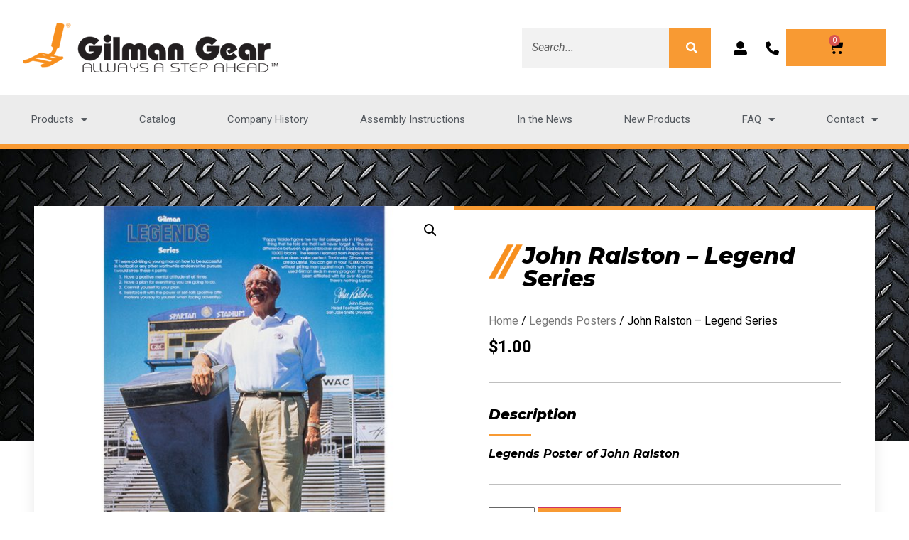

--- FILE ---
content_type: text/html; charset=UTF-8
request_url: https://gilmangear.com/product/john-ralston-legend-series/
body_size: 26458
content:
<!doctype html>
<html lang="en-US">
<head>
	<meta charset="UTF-8">
	<meta name="viewport" content="width=device-width, initial-scale=1">
	<link rel="profile" href="https://gmpg.org/xfn/11">
	<meta name='robots' content='index, follow, max-image-preview:large, max-snippet:-1, max-video-preview:-1' />
	<style>img:is([sizes="auto" i], [sizes^="auto," i]) { contain-intrinsic-size: 3000px 1500px }</style>
	
<!-- Google Tag Manager for WordPress by gtm4wp.com -->
<script data-cfasync="false" data-pagespeed-no-defer>
	var gtm4wp_datalayer_name = "dataLayer";
	var dataLayer = dataLayer || [];
	const gtm4wp_use_sku_instead = 0;
	const gtm4wp_currency = 'USD';
	const gtm4wp_product_per_impression = 10;
	const gtm4wp_clear_ecommerce = false;
	const gtm4wp_datalayer_max_timeout = 2000;
</script>
<!-- End Google Tag Manager for WordPress by gtm4wp.com -->
	<!-- This site is optimized with the Yoast SEO plugin v26.7 - https://yoast.com/wordpress/plugins/seo/ -->
	<title>John Ralston, Head Football Coach, San Jose State University, Gilman Legends Posters</title>
	<meta name="description" content="John Ralston, Head Football Coach, San Jose State University, Gilman Legends Posters" />
	<link rel="canonical" href="https://gilmangear.com/product/john-ralston-legend-series/" />
	<meta property="og:locale" content="en_US" />
	<meta property="og:type" content="article" />
	<meta property="og:title" content="John Ralston, Head Football Coach, San Jose State University, Gilman Legends Posters" />
	<meta property="og:description" content="John Ralston, Head Football Coach, San Jose State University, Gilman Legends Posters" />
	<meta property="og:url" content="https://gilmangear.com/product/john-ralston-legend-series/" />
	<meta property="og:site_name" content="Gilman Gear" />
	<meta property="article:publisher" content="https://www.facebook.com/GilmanGear" />
	<meta property="article:modified_time" content="2023-05-04T18:07:52+00:00" />
	<meta property="og:image" content="https://gilmangear.com/wp-content/uploads/2023/03/Ralston.jpg" />
	<meta property="og:image:width" content="800" />
	<meta property="og:image:height" content="800" />
	<meta property="og:image:type" content="image/jpeg" />
	<meta name="twitter:card" content="summary_large_image" />
	<meta name="twitter:label1" content="Est. reading time" />
	<meta name="twitter:data1" content="1 minute" />
	<script type="application/ld+json" class="yoast-schema-graph">{"@context":"https://schema.org","@graph":[{"@type":"WebPage","@id":"https://gilmangear.com/product/john-ralston-legend-series/","url":"https://gilmangear.com/product/john-ralston-legend-series/","name":"John Ralston, Head Football Coach, San Jose State University, Gilman Legends Posters","isPartOf":{"@id":"https://gilmangear.com/#website"},"primaryImageOfPage":{"@id":"https://gilmangear.com/product/john-ralston-legend-series/#primaryimage"},"image":{"@id":"https://gilmangear.com/product/john-ralston-legend-series/#primaryimage"},"thumbnailUrl":"https://gilmangear.com/wp-content/uploads/2023/03/Ralston.jpg","datePublished":"2023-03-30T16:15:25+00:00","dateModified":"2023-05-04T18:07:52+00:00","description":"John Ralston, Head Football Coach, San Jose State University, Gilman Legends Posters","breadcrumb":{"@id":"https://gilmangear.com/product/john-ralston-legend-series/#breadcrumb"},"inLanguage":"en-US","potentialAction":[{"@type":"ReadAction","target":["https://gilmangear.com/product/john-ralston-legend-series/"]}]},{"@type":"ImageObject","inLanguage":"en-US","@id":"https://gilmangear.com/product/john-ralston-legend-series/#primaryimage","url":"https://gilmangear.com/wp-content/uploads/2023/03/Ralston.jpg","contentUrl":"https://gilmangear.com/wp-content/uploads/2023/03/Ralston.jpg","width":800,"height":800},{"@type":"BreadcrumbList","@id":"https://gilmangear.com/product/john-ralston-legend-series/#breadcrumb","itemListElement":[{"@type":"ListItem","position":1,"name":"Home","item":"https://gilmangear.com/"},{"@type":"ListItem","position":2,"name":"Shop","item":"https://gilmangear.com/shop/"},{"@type":"ListItem","position":3,"name":"John Ralston &#8211; Legend Series"}]},{"@type":"WebSite","@id":"https://gilmangear.com/#website","url":"https://gilmangear.com/","name":"Gilman Gear","description":"The highest quality sports gear","publisher":{"@id":"https://gilmangear.com/#organization"},"potentialAction":[{"@type":"SearchAction","target":{"@type":"EntryPoint","urlTemplate":"https://gilmangear.com/?s={search_term_string}"},"query-input":{"@type":"PropertyValueSpecification","valueRequired":true,"valueName":"search_term_string"}}],"inLanguage":"en-US"},{"@type":"Organization","@id":"https://gilmangear.com/#organization","name":"Gilman Gear","url":"https://gilmangear.com/","logo":{"@type":"ImageObject","inLanguage":"en-US","@id":"https://gilmangear.com/#/schema/logo/image/","url":"https://gilmangear.com/wp-content/uploads/2020/05/cropped-logo.png","contentUrl":"https://gilmangear.com/wp-content/uploads/2020/05/cropped-logo.png","width":359,"height":70,"caption":"Gilman Gear"},"image":{"@id":"https://gilmangear.com/#/schema/logo/image/"},"sameAs":["https://www.facebook.com/GilmanGear","https://www.instagram.com/gilmangear/"]}]}</script>
	<!-- / Yoast SEO plugin. -->


<link rel='dns-prefetch' href='//www.googletagmanager.com' />
<link rel="alternate" type="application/rss+xml" title="Gilman Gear &raquo; Feed" href="https://gilmangear.com/feed/" />
<link rel="alternate" type="application/rss+xml" title="Gilman Gear &raquo; Comments Feed" href="https://gilmangear.com/comments/feed/" />
<script>
window._wpemojiSettings = {"baseUrl":"https:\/\/s.w.org\/images\/core\/emoji\/16.0.1\/72x72\/","ext":".png","svgUrl":"https:\/\/s.w.org\/images\/core\/emoji\/16.0.1\/svg\/","svgExt":".svg","source":{"concatemoji":"https:\/\/gilmangear.com\/wp-includes\/js\/wp-emoji-release.min.js?ver=6.8.3"}};
/*! This file is auto-generated */
!function(s,n){var o,i,e;function c(e){try{var t={supportTests:e,timestamp:(new Date).valueOf()};sessionStorage.setItem(o,JSON.stringify(t))}catch(e){}}function p(e,t,n){e.clearRect(0,0,e.canvas.width,e.canvas.height),e.fillText(t,0,0);var t=new Uint32Array(e.getImageData(0,0,e.canvas.width,e.canvas.height).data),a=(e.clearRect(0,0,e.canvas.width,e.canvas.height),e.fillText(n,0,0),new Uint32Array(e.getImageData(0,0,e.canvas.width,e.canvas.height).data));return t.every(function(e,t){return e===a[t]})}function u(e,t){e.clearRect(0,0,e.canvas.width,e.canvas.height),e.fillText(t,0,0);for(var n=e.getImageData(16,16,1,1),a=0;a<n.data.length;a++)if(0!==n.data[a])return!1;return!0}function f(e,t,n,a){switch(t){case"flag":return n(e,"\ud83c\udff3\ufe0f\u200d\u26a7\ufe0f","\ud83c\udff3\ufe0f\u200b\u26a7\ufe0f")?!1:!n(e,"\ud83c\udde8\ud83c\uddf6","\ud83c\udde8\u200b\ud83c\uddf6")&&!n(e,"\ud83c\udff4\udb40\udc67\udb40\udc62\udb40\udc65\udb40\udc6e\udb40\udc67\udb40\udc7f","\ud83c\udff4\u200b\udb40\udc67\u200b\udb40\udc62\u200b\udb40\udc65\u200b\udb40\udc6e\u200b\udb40\udc67\u200b\udb40\udc7f");case"emoji":return!a(e,"\ud83e\udedf")}return!1}function g(e,t,n,a){var r="undefined"!=typeof WorkerGlobalScope&&self instanceof WorkerGlobalScope?new OffscreenCanvas(300,150):s.createElement("canvas"),o=r.getContext("2d",{willReadFrequently:!0}),i=(o.textBaseline="top",o.font="600 32px Arial",{});return e.forEach(function(e){i[e]=t(o,e,n,a)}),i}function t(e){var t=s.createElement("script");t.src=e,t.defer=!0,s.head.appendChild(t)}"undefined"!=typeof Promise&&(o="wpEmojiSettingsSupports",i=["flag","emoji"],n.supports={everything:!0,everythingExceptFlag:!0},e=new Promise(function(e){s.addEventListener("DOMContentLoaded",e,{once:!0})}),new Promise(function(t){var n=function(){try{var e=JSON.parse(sessionStorage.getItem(o));if("object"==typeof e&&"number"==typeof e.timestamp&&(new Date).valueOf()<e.timestamp+604800&&"object"==typeof e.supportTests)return e.supportTests}catch(e){}return null}();if(!n){if("undefined"!=typeof Worker&&"undefined"!=typeof OffscreenCanvas&&"undefined"!=typeof URL&&URL.createObjectURL&&"undefined"!=typeof Blob)try{var e="postMessage("+g.toString()+"("+[JSON.stringify(i),f.toString(),p.toString(),u.toString()].join(",")+"));",a=new Blob([e],{type:"text/javascript"}),r=new Worker(URL.createObjectURL(a),{name:"wpTestEmojiSupports"});return void(r.onmessage=function(e){c(n=e.data),r.terminate(),t(n)})}catch(e){}c(n=g(i,f,p,u))}t(n)}).then(function(e){for(var t in e)n.supports[t]=e[t],n.supports.everything=n.supports.everything&&n.supports[t],"flag"!==t&&(n.supports.everythingExceptFlag=n.supports.everythingExceptFlag&&n.supports[t]);n.supports.everythingExceptFlag=n.supports.everythingExceptFlag&&!n.supports.flag,n.DOMReady=!1,n.readyCallback=function(){n.DOMReady=!0}}).then(function(){return e}).then(function(){var e;n.supports.everything||(n.readyCallback(),(e=n.source||{}).concatemoji?t(e.concatemoji):e.wpemoji&&e.twemoji&&(t(e.twemoji),t(e.wpemoji)))}))}((window,document),window._wpemojiSettings);
</script>
<link rel='stylesheet' id='stripe-main-styles-css' href='https://gilmangear.com/wp-content/mu-plugins/vendor/godaddy/mwc-core/assets/css/stripe-settings.css' media='all' />
<link rel='stylesheet' id='godaddy-payments-payinperson-main-styles-css' href='https://gilmangear.com/wp-content/mu-plugins/vendor/godaddy/mwc-core/assets/css/pay-in-person-method.css' media='all' />
<link rel='stylesheet' id='hello-elementor-theme-style-css' href='https://gilmangear.com/wp-content/themes/hello-elementor/theme.min.css?ver=2.7.1' media='all' />
<link rel='stylesheet' id='jet-menu-hello-css' href='https://gilmangear.com/wp-content/plugins/jet-menu/integration/themes/hello-elementor/assets/css/style.css?ver=2.4.3' media='all' />
<style id='wp-emoji-styles-inline-css'>

	img.wp-smiley, img.emoji {
		display: inline !important;
		border: none !important;
		box-shadow: none !important;
		height: 1em !important;
		width: 1em !important;
		margin: 0 0.07em !important;
		vertical-align: -0.1em !important;
		background: none !important;
		padding: 0 !important;
	}
</style>
<link rel='stylesheet' id='wp-block-library-css' href='https://gilmangear.com/wp-includes/css/dist/block-library/style.min.css?ver=6.8.3' media='all' />
<style id='classic-theme-styles-inline-css'>
/*! This file is auto-generated */
.wp-block-button__link{color:#fff;background-color:#32373c;border-radius:9999px;box-shadow:none;text-decoration:none;padding:calc(.667em + 2px) calc(1.333em + 2px);font-size:1.125em}.wp-block-file__button{background:#32373c;color:#fff;text-decoration:none}
</style>
<link rel='stylesheet' id='jet-engine-frontend-css' href='https://gilmangear.com/wp-content/plugins/jet-engine/assets/css/frontend.css?ver=3.3.5' media='all' />
<style id='global-styles-inline-css'>
:root{--wp--preset--aspect-ratio--square: 1;--wp--preset--aspect-ratio--4-3: 4/3;--wp--preset--aspect-ratio--3-4: 3/4;--wp--preset--aspect-ratio--3-2: 3/2;--wp--preset--aspect-ratio--2-3: 2/3;--wp--preset--aspect-ratio--16-9: 16/9;--wp--preset--aspect-ratio--9-16: 9/16;--wp--preset--color--black: #000000;--wp--preset--color--cyan-bluish-gray: #abb8c3;--wp--preset--color--white: #ffffff;--wp--preset--color--pale-pink: #f78da7;--wp--preset--color--vivid-red: #cf2e2e;--wp--preset--color--luminous-vivid-orange: #ff6900;--wp--preset--color--luminous-vivid-amber: #fcb900;--wp--preset--color--light-green-cyan: #7bdcb5;--wp--preset--color--vivid-green-cyan: #00d084;--wp--preset--color--pale-cyan-blue: #8ed1fc;--wp--preset--color--vivid-cyan-blue: #0693e3;--wp--preset--color--vivid-purple: #9b51e0;--wp--preset--gradient--vivid-cyan-blue-to-vivid-purple: linear-gradient(135deg,rgba(6,147,227,1) 0%,rgb(155,81,224) 100%);--wp--preset--gradient--light-green-cyan-to-vivid-green-cyan: linear-gradient(135deg,rgb(122,220,180) 0%,rgb(0,208,130) 100%);--wp--preset--gradient--luminous-vivid-amber-to-luminous-vivid-orange: linear-gradient(135deg,rgba(252,185,0,1) 0%,rgba(255,105,0,1) 100%);--wp--preset--gradient--luminous-vivid-orange-to-vivid-red: linear-gradient(135deg,rgba(255,105,0,1) 0%,rgb(207,46,46) 100%);--wp--preset--gradient--very-light-gray-to-cyan-bluish-gray: linear-gradient(135deg,rgb(238,238,238) 0%,rgb(169,184,195) 100%);--wp--preset--gradient--cool-to-warm-spectrum: linear-gradient(135deg,rgb(74,234,220) 0%,rgb(151,120,209) 20%,rgb(207,42,186) 40%,rgb(238,44,130) 60%,rgb(251,105,98) 80%,rgb(254,248,76) 100%);--wp--preset--gradient--blush-light-purple: linear-gradient(135deg,rgb(255,206,236) 0%,rgb(152,150,240) 100%);--wp--preset--gradient--blush-bordeaux: linear-gradient(135deg,rgb(254,205,165) 0%,rgb(254,45,45) 50%,rgb(107,0,62) 100%);--wp--preset--gradient--luminous-dusk: linear-gradient(135deg,rgb(255,203,112) 0%,rgb(199,81,192) 50%,rgb(65,88,208) 100%);--wp--preset--gradient--pale-ocean: linear-gradient(135deg,rgb(255,245,203) 0%,rgb(182,227,212) 50%,rgb(51,167,181) 100%);--wp--preset--gradient--electric-grass: linear-gradient(135deg,rgb(202,248,128) 0%,rgb(113,206,126) 100%);--wp--preset--gradient--midnight: linear-gradient(135deg,rgb(2,3,129) 0%,rgb(40,116,252) 100%);--wp--preset--font-size--small: 13px;--wp--preset--font-size--medium: 20px;--wp--preset--font-size--large: 36px;--wp--preset--font-size--x-large: 42px;--wp--preset--spacing--20: 0.44rem;--wp--preset--spacing--30: 0.67rem;--wp--preset--spacing--40: 1rem;--wp--preset--spacing--50: 1.5rem;--wp--preset--spacing--60: 2.25rem;--wp--preset--spacing--70: 3.38rem;--wp--preset--spacing--80: 5.06rem;--wp--preset--shadow--natural: 6px 6px 9px rgba(0, 0, 0, 0.2);--wp--preset--shadow--deep: 12px 12px 50px rgba(0, 0, 0, 0.4);--wp--preset--shadow--sharp: 6px 6px 0px rgba(0, 0, 0, 0.2);--wp--preset--shadow--outlined: 6px 6px 0px -3px rgba(255, 255, 255, 1), 6px 6px rgba(0, 0, 0, 1);--wp--preset--shadow--crisp: 6px 6px 0px rgba(0, 0, 0, 1);}:where(.is-layout-flex){gap: 0.5em;}:where(.is-layout-grid){gap: 0.5em;}body .is-layout-flex{display: flex;}.is-layout-flex{flex-wrap: wrap;align-items: center;}.is-layout-flex > :is(*, div){margin: 0;}body .is-layout-grid{display: grid;}.is-layout-grid > :is(*, div){margin: 0;}:where(.wp-block-columns.is-layout-flex){gap: 2em;}:where(.wp-block-columns.is-layout-grid){gap: 2em;}:where(.wp-block-post-template.is-layout-flex){gap: 1.25em;}:where(.wp-block-post-template.is-layout-grid){gap: 1.25em;}.has-black-color{color: var(--wp--preset--color--black) !important;}.has-cyan-bluish-gray-color{color: var(--wp--preset--color--cyan-bluish-gray) !important;}.has-white-color{color: var(--wp--preset--color--white) !important;}.has-pale-pink-color{color: var(--wp--preset--color--pale-pink) !important;}.has-vivid-red-color{color: var(--wp--preset--color--vivid-red) !important;}.has-luminous-vivid-orange-color{color: var(--wp--preset--color--luminous-vivid-orange) !important;}.has-luminous-vivid-amber-color{color: var(--wp--preset--color--luminous-vivid-amber) !important;}.has-light-green-cyan-color{color: var(--wp--preset--color--light-green-cyan) !important;}.has-vivid-green-cyan-color{color: var(--wp--preset--color--vivid-green-cyan) !important;}.has-pale-cyan-blue-color{color: var(--wp--preset--color--pale-cyan-blue) !important;}.has-vivid-cyan-blue-color{color: var(--wp--preset--color--vivid-cyan-blue) !important;}.has-vivid-purple-color{color: var(--wp--preset--color--vivid-purple) !important;}.has-black-background-color{background-color: var(--wp--preset--color--black) !important;}.has-cyan-bluish-gray-background-color{background-color: var(--wp--preset--color--cyan-bluish-gray) !important;}.has-white-background-color{background-color: var(--wp--preset--color--white) !important;}.has-pale-pink-background-color{background-color: var(--wp--preset--color--pale-pink) !important;}.has-vivid-red-background-color{background-color: var(--wp--preset--color--vivid-red) !important;}.has-luminous-vivid-orange-background-color{background-color: var(--wp--preset--color--luminous-vivid-orange) !important;}.has-luminous-vivid-amber-background-color{background-color: var(--wp--preset--color--luminous-vivid-amber) !important;}.has-light-green-cyan-background-color{background-color: var(--wp--preset--color--light-green-cyan) !important;}.has-vivid-green-cyan-background-color{background-color: var(--wp--preset--color--vivid-green-cyan) !important;}.has-pale-cyan-blue-background-color{background-color: var(--wp--preset--color--pale-cyan-blue) !important;}.has-vivid-cyan-blue-background-color{background-color: var(--wp--preset--color--vivid-cyan-blue) !important;}.has-vivid-purple-background-color{background-color: var(--wp--preset--color--vivid-purple) !important;}.has-black-border-color{border-color: var(--wp--preset--color--black) !important;}.has-cyan-bluish-gray-border-color{border-color: var(--wp--preset--color--cyan-bluish-gray) !important;}.has-white-border-color{border-color: var(--wp--preset--color--white) !important;}.has-pale-pink-border-color{border-color: var(--wp--preset--color--pale-pink) !important;}.has-vivid-red-border-color{border-color: var(--wp--preset--color--vivid-red) !important;}.has-luminous-vivid-orange-border-color{border-color: var(--wp--preset--color--luminous-vivid-orange) !important;}.has-luminous-vivid-amber-border-color{border-color: var(--wp--preset--color--luminous-vivid-amber) !important;}.has-light-green-cyan-border-color{border-color: var(--wp--preset--color--light-green-cyan) !important;}.has-vivid-green-cyan-border-color{border-color: var(--wp--preset--color--vivid-green-cyan) !important;}.has-pale-cyan-blue-border-color{border-color: var(--wp--preset--color--pale-cyan-blue) !important;}.has-vivid-cyan-blue-border-color{border-color: var(--wp--preset--color--vivid-cyan-blue) !important;}.has-vivid-purple-border-color{border-color: var(--wp--preset--color--vivid-purple) !important;}.has-vivid-cyan-blue-to-vivid-purple-gradient-background{background: var(--wp--preset--gradient--vivid-cyan-blue-to-vivid-purple) !important;}.has-light-green-cyan-to-vivid-green-cyan-gradient-background{background: var(--wp--preset--gradient--light-green-cyan-to-vivid-green-cyan) !important;}.has-luminous-vivid-amber-to-luminous-vivid-orange-gradient-background{background: var(--wp--preset--gradient--luminous-vivid-amber-to-luminous-vivid-orange) !important;}.has-luminous-vivid-orange-to-vivid-red-gradient-background{background: var(--wp--preset--gradient--luminous-vivid-orange-to-vivid-red) !important;}.has-very-light-gray-to-cyan-bluish-gray-gradient-background{background: var(--wp--preset--gradient--very-light-gray-to-cyan-bluish-gray) !important;}.has-cool-to-warm-spectrum-gradient-background{background: var(--wp--preset--gradient--cool-to-warm-spectrum) !important;}.has-blush-light-purple-gradient-background{background: var(--wp--preset--gradient--blush-light-purple) !important;}.has-blush-bordeaux-gradient-background{background: var(--wp--preset--gradient--blush-bordeaux) !important;}.has-luminous-dusk-gradient-background{background: var(--wp--preset--gradient--luminous-dusk) !important;}.has-pale-ocean-gradient-background{background: var(--wp--preset--gradient--pale-ocean) !important;}.has-electric-grass-gradient-background{background: var(--wp--preset--gradient--electric-grass) !important;}.has-midnight-gradient-background{background: var(--wp--preset--gradient--midnight) !important;}.has-small-font-size{font-size: var(--wp--preset--font-size--small) !important;}.has-medium-font-size{font-size: var(--wp--preset--font-size--medium) !important;}.has-large-font-size{font-size: var(--wp--preset--font-size--large) !important;}.has-x-large-font-size{font-size: var(--wp--preset--font-size--x-large) !important;}
:where(.wp-block-post-template.is-layout-flex){gap: 1.25em;}:where(.wp-block-post-template.is-layout-grid){gap: 1.25em;}
:where(.wp-block-columns.is-layout-flex){gap: 2em;}:where(.wp-block-columns.is-layout-grid){gap: 2em;}
:root :where(.wp-block-pullquote){font-size: 1.5em;line-height: 1.6;}
</style>
<link rel='stylesheet' id='photoswipe-css' href='https://gilmangear.com/wp-content/plugins/woocommerce/assets/css/photoswipe/photoswipe.min.css?ver=10.4.3' media='all' />
<link rel='stylesheet' id='photoswipe-default-skin-css' href='https://gilmangear.com/wp-content/plugins/woocommerce/assets/css/photoswipe/default-skin/default-skin.min.css?ver=10.4.3' media='all' />
<link rel='stylesheet' id='woocommerce-layout-css' href='https://gilmangear.com/wp-content/plugins/woocommerce/assets/css/woocommerce-layout.css?ver=10.4.3' media='all' />
<link rel='stylesheet' id='woocommerce-smallscreen-css' href='https://gilmangear.com/wp-content/plugins/woocommerce/assets/css/woocommerce-smallscreen.css?ver=10.4.3' media='only screen and (max-width: 768px)' />
<link rel='stylesheet' id='woocommerce-general-css' href='https://gilmangear.com/wp-content/plugins/woocommerce/assets/css/woocommerce.css?ver=10.4.3' media='all' />
<style id='woocommerce-inline-inline-css'>
.woocommerce form .form-row .required { visibility: visible; }
</style>
<link rel='stylesheet' id='wp-components-css' href='https://gilmangear.com/wp-includes/css/dist/components/style.min.css?ver=6.8.3' media='all' />
<link rel='stylesheet' id='godaddy-styles-css' href='https://gilmangear.com/wp-content/mu-plugins/vendor/wpex/godaddy-launch/includes/Dependencies/GoDaddy/Styles/build/latest.css?ver=2.0.2' media='all' />
<link rel='stylesheet' id='hello-elementor-css' href='https://gilmangear.com/wp-content/themes/hello-elementor/style.min.css?ver=2.7.1' media='all' />
<link rel='stylesheet' id='jet-menu-public-styles-css' href='https://gilmangear.com/wp-content/plugins/jet-menu/assets/public/css/public.css?ver=2.4.3' media='all' />
<link rel='stylesheet' id='jet-menu-general-css' href='https://gilmangear.com/wp-content/uploads/jet-menu/jet-menu-general.css?ver=1731006722' media='all' />
<link rel='stylesheet' id='mediaelement-css' href='https://gilmangear.com/wp-includes/js/mediaelement/mediaelementplayer-legacy.min.css?ver=4.2.17' media='all' />
<link rel='stylesheet' id='jet-woo-product-gallery-css' href='https://gilmangear.com/wp-content/plugins/jet-woo-product-gallery/assets/css/jet-woo-product-gallery.css?ver=2.1.14' media='all' />
<link rel='stylesheet' id='dflip-style-css' href='https://gilmangear.com/wp-content/plugins/3d-flipbook-dflip-lite/assets/css/dflip.min.css?ver=2.4.20' media='all' />
<link rel='stylesheet' id='elementor-frontend-css' href='https://gilmangear.com/wp-content/plugins/elementor/assets/css/frontend.min.css?ver=3.25.11' media='all' />
<link rel='stylesheet' id='widget-image-css' href='https://gilmangear.com/wp-content/plugins/elementor/assets/css/widget-image.min.css?ver=3.25.11' media='all' />
<link rel='stylesheet' id='widget-search-form-css' href='https://gilmangear.com/wp-content/plugins/elementor-pro/assets/css/widget-search-form.min.css?ver=3.25.2' media='all' />
<link rel='stylesheet' id='elementor-icons-shared-0-css' href='https://gilmangear.com/wp-content/plugins/elementor/assets/lib/font-awesome/css/fontawesome.min.css?ver=5.15.3' media='all' />
<link rel='stylesheet' id='elementor-icons-fa-solid-css' href='https://gilmangear.com/wp-content/plugins/elementor/assets/lib/font-awesome/css/solid.min.css?ver=5.15.3' media='all' />
<link rel='stylesheet' id='widget-icon-list-css' href='https://gilmangear.com/wp-content/plugins/elementor/assets/css/widget-icon-list.min.css?ver=3.25.11' media='all' />
<link rel='stylesheet' id='widget-woocommerce-menu-cart-css' href='https://gilmangear.com/wp-content/plugins/elementor-pro/assets/css/widget-woocommerce-menu-cart.min.css?ver=3.25.2' media='all' />
<link rel='stylesheet' id='widget-nav-menu-css' href='https://gilmangear.com/wp-content/plugins/elementor-pro/assets/css/widget-nav-menu.min.css?ver=3.25.2' media='all' />
<link rel='stylesheet' id='widget-heading-css' href='https://gilmangear.com/wp-content/plugins/elementor/assets/css/widget-heading.min.css?ver=3.25.11' media='all' />
<link rel='stylesheet' id='widget-woocommerce-product-images-css' href='https://gilmangear.com/wp-content/plugins/elementor-pro/assets/css/widget-woocommerce-product-images.min.css?ver=3.25.2' media='all' />
<link rel='stylesheet' id='widget-woocommerce-product-price-css' href='https://gilmangear.com/wp-content/plugins/elementor-pro/assets/css/widget-woocommerce-product-price.min.css?ver=3.25.2' media='all' />
<link rel='stylesheet' id='widget-divider-css' href='https://gilmangear.com/wp-content/plugins/elementor/assets/css/widget-divider.min.css?ver=3.25.11' media='all' />
<link rel='stylesheet' id='widget-woocommerce-product-add-to-cart-css' href='https://gilmangear.com/wp-content/plugins/elementor-pro/assets/css/widget-woocommerce-product-add-to-cart.min.css?ver=3.25.2' media='all' />
<link rel='stylesheet' id='widget-video-css' href='https://gilmangear.com/wp-content/plugins/elementor/assets/css/widget-video.min.css?ver=3.25.11' media='all' />
<link rel='stylesheet' id='widget-woocommerce-products-css' href='https://gilmangear.com/wp-content/plugins/elementor-pro/assets/css/widget-woocommerce-products.min.css?ver=3.25.2' media='all' />
<link rel='stylesheet' id='elementor-icons-css' href='https://gilmangear.com/wp-content/plugins/elementor/assets/lib/eicons/css/elementor-icons.min.css?ver=5.34.0' media='all' />
<link rel='stylesheet' id='swiper-css' href='https://gilmangear.com/wp-content/plugins/elementor/assets/lib/swiper/v8/css/swiper.min.css?ver=8.4.5' media='all' />
<link rel='stylesheet' id='e-swiper-css' href='https://gilmangear.com/wp-content/plugins/elementor/assets/css/conditionals/e-swiper.min.css?ver=3.25.11' media='all' />
<link rel='stylesheet' id='elementor-post-24-css' href='https://gilmangear.com/wp-content/uploads/elementor/css/post-24.css?ver=1736276833' media='all' />
<link rel='stylesheet' id='e-popup-style-css' href='https://gilmangear.com/wp-content/plugins/elementor-pro/assets/css/conditionals/popup.min.css?ver=3.25.2' media='all' />
<link rel='stylesheet' id='elementor-post-466-css' href='https://gilmangear.com/wp-content/uploads/elementor/css/post-466.css?ver=1736276834' media='all' />
<link rel='stylesheet' id='jet-woo-builder-css' href='https://gilmangear.com/wp-content/plugins/jet-woo-builder/assets/css/frontend.css?ver=2.1.10' media='all' />
<style id='jet-woo-builder-inline-css'>
@font-face {
				font-family: "WooCommerce";
				font-weight: normal;
				font-style: normal;
				src: url("https://gilmangear.com/wp-content/plugins/woocommerce/assets/fonts/WooCommerce.eot");
				src: url("https://gilmangear.com/wp-content/plugins/woocommerce/assets/fonts/WooCommerce.eot?#iefix") format("embedded-opentype"),
					 url("https://gilmangear.com/wp-content/plugins/woocommerce/assets/fonts/WooCommerce.woff") format("woff"),
					 url("https://gilmangear.com/wp-content/plugins/woocommerce/assets/fonts/WooCommerce.ttf") format("truetype"),
					 url("https://gilmangear.com/wp-content/plugins/woocommerce/assets/fonts/WooCommerce.svg#WooCommerce") format("svg");
			}
</style>
<link rel='stylesheet' id='jet-woo-builder-frontend-font-css' href='https://gilmangear.com/wp-content/plugins/jet-woo-builder/assets/css/lib/jetwoobuilder-frontend-font/css/jetwoobuilder-frontend-font.css?ver=2.1.10' media='all' />
<link rel='stylesheet' id='elementor-post-67-css' href='https://gilmangear.com/wp-content/uploads/elementor/css/post-67.css?ver=1736276834' media='all' />
<link rel='stylesheet' id='elementor-post-168-css' href='https://gilmangear.com/wp-content/uploads/elementor/css/post-168.css?ver=1736276856' media='all' />
<link rel='stylesheet' id='sv-wc-payment-gateway-payment-form-v5_11_3-css' href='https://gilmangear.com/wp-content/plugins/woocommerce-gateway-authorize-net-cim/vendor/skyverge/wc-plugin-framework/woocommerce/payment-gateway/assets/css/frontend/sv-wc-payment-gateway-payment-form.min.css?ver=5.11.3' media='all' />
<link rel='stylesheet' id='hello-elementor-child-style-css' href='https://gilmangear.com/wp-content/themes/gilman/style.css?ver=1.0.0' media='all' />
<link rel='stylesheet' id='eael-general-css' href='https://gilmangear.com/wp-content/plugins/essential-addons-for-elementor-lite/assets/front-end/css/view/general.min.css?ver=6.5.7' media='all' />
<link rel='stylesheet' id='ecs-styles-css' href='https://gilmangear.com/wp-content/plugins/ele-custom-skin/assets/css/ecs-style.css?ver=3.1.9' media='all' />
<link rel='stylesheet' id='elementor-post-366-css' href='https://gilmangear.com/wp-content/uploads/elementor/css/post-366.css?ver=1711560418' media='all' />
<link rel='stylesheet' id='google-fonts-1-css' href='https://fonts.googleapis.com/css?family=Montserrat%3A100%2C100italic%2C200%2C200italic%2C300%2C300italic%2C400%2C400italic%2C500%2C500italic%2C600%2C600italic%2C700%2C700italic%2C800%2C800italic%2C900%2C900italic%7CRoboto%3A100%2C100italic%2C200%2C200italic%2C300%2C300italic%2C400%2C400italic%2C500%2C500italic%2C600%2C600italic%2C700%2C700italic%2C800%2C800italic%2C900%2C900italic&#038;display=auto&#038;ver=6.8.3' media='all' />
<link rel='stylesheet' id='elementor-icons-fa-brands-css' href='https://gilmangear.com/wp-content/plugins/elementor/assets/lib/font-awesome/css/brands.min.css?ver=5.15.3' media='all' />
<link rel="preconnect" href="https://fonts.gstatic.com/" crossorigin><script id="woocommerce-google-analytics-integration-gtag-js-after">
/* Google Analytics for WooCommerce (gtag.js) */
					window.dataLayer = window.dataLayer || [];
					function gtag(){dataLayer.push(arguments);}
					// Set up default consent state.
					for ( const mode of [{"analytics_storage":"denied","ad_storage":"denied","ad_user_data":"denied","ad_personalization":"denied","region":["AT","BE","BG","HR","CY","CZ","DK","EE","FI","FR","DE","GR","HU","IS","IE","IT","LV","LI","LT","LU","MT","NL","NO","PL","PT","RO","SK","SI","ES","SE","GB","CH"]}] || [] ) {
						gtag( "consent", "default", { "wait_for_update": 500, ...mode } );
					}
					gtag("js", new Date());
					gtag("set", "developer_id.dOGY3NW", true);
					gtag("config", "G-R5KYN4PGV9", {"track_404":true,"allow_google_signals":true,"logged_in":false,"linker":{"domains":[],"allow_incoming":false},"custom_map":{"dimension1":"logged_in"}});
</script>
<script src="https://gilmangear.com/wp-includes/js/jquery/jquery.min.js?ver=3.7.1" id="jquery-core-js"></script>
<script src="https://gilmangear.com/wp-includes/js/jquery/jquery-migrate.min.js?ver=3.4.1" id="jquery-migrate-js"></script>
<script src="https://gilmangear.com/wp-content/plugins/woocommerce/assets/js/jquery-blockui/jquery.blockUI.min.js?ver=2.7.0-wc.10.4.3" id="wc-jquery-blockui-js" defer data-wp-strategy="defer"></script>
<script id="wc-add-to-cart-js-extra">
var wc_add_to_cart_params = {"ajax_url":"\/wp-admin\/admin-ajax.php","wc_ajax_url":"\/?wc-ajax=%%endpoint%%","i18n_view_cart":"View cart","cart_url":"https:\/\/gilmangear.com\/cart\/","is_cart":"","cart_redirect_after_add":"no"};
</script>
<script src="https://gilmangear.com/wp-content/plugins/woocommerce/assets/js/frontend/add-to-cart.min.js?ver=10.4.3" id="wc-add-to-cart-js" defer data-wp-strategy="defer"></script>
<script src="https://gilmangear.com/wp-content/plugins/woocommerce/assets/js/zoom/jquery.zoom.min.js?ver=1.7.21-wc.10.4.3" id="wc-zoom-js" defer data-wp-strategy="defer"></script>
<script src="https://gilmangear.com/wp-content/plugins/woocommerce/assets/js/flexslider/jquery.flexslider.min.js?ver=2.7.2-wc.10.4.3" id="wc-flexslider-js" defer data-wp-strategy="defer"></script>
<script src="https://gilmangear.com/wp-content/plugins/woocommerce/assets/js/photoswipe/photoswipe.min.js?ver=4.1.1-wc.10.4.3" id="wc-photoswipe-js" defer data-wp-strategy="defer"></script>
<script src="https://gilmangear.com/wp-content/plugins/woocommerce/assets/js/photoswipe/photoswipe-ui-default.min.js?ver=4.1.1-wc.10.4.3" id="wc-photoswipe-ui-default-js" defer data-wp-strategy="defer"></script>
<script id="wc-single-product-js-extra">
var wc_single_product_params = {"i18n_required_rating_text":"Please select a rating","i18n_rating_options":["1 of 5 stars","2 of 5 stars","3 of 5 stars","4 of 5 stars","5 of 5 stars"],"i18n_product_gallery_trigger_text":"View full-screen image gallery","review_rating_required":"yes","flexslider":{"rtl":false,"animation":"slide","smoothHeight":true,"directionNav":false,"controlNav":"thumbnails","slideshow":false,"animationSpeed":500,"animationLoop":false,"allowOneSlide":false},"zoom_enabled":"1","zoom_options":[],"photoswipe_enabled":"1","photoswipe_options":{"shareEl":false,"closeOnScroll":false,"history":false,"hideAnimationDuration":0,"showAnimationDuration":0},"flexslider_enabled":"1"};
</script>
<script src="https://gilmangear.com/wp-content/plugins/woocommerce/assets/js/frontend/single-product.min.js?ver=10.4.3" id="wc-single-product-js" defer data-wp-strategy="defer"></script>
<script src="https://gilmangear.com/wp-content/plugins/woocommerce/assets/js/js-cookie/js.cookie.min.js?ver=2.1.4-wc.10.4.3" id="wc-js-cookie-js" defer data-wp-strategy="defer"></script>
<script id="woocommerce-js-extra">
var woocommerce_params = {"ajax_url":"\/wp-admin\/admin-ajax.php","wc_ajax_url":"\/?wc-ajax=%%endpoint%%","i18n_password_show":"Show password","i18n_password_hide":"Hide password"};
</script>
<script src="https://gilmangear.com/wp-content/plugins/woocommerce/assets/js/frontend/woocommerce.min.js?ver=10.4.3" id="woocommerce-js" defer data-wp-strategy="defer"></script>
<script id="ecs_ajax_load-js-extra">
var ecs_ajax_params = {"ajaxurl":"https:\/\/gilmangear.com\/wp-admin\/admin-ajax.php","posts":"{\"page\":0,\"product\":\"john-ralston-legend-series\",\"post_type\":\"product\",\"name\":\"john-ralston-legend-series\",\"error\":\"\",\"m\":\"\",\"p\":0,\"post_parent\":\"\",\"subpost\":\"\",\"subpost_id\":\"\",\"attachment\":\"\",\"attachment_id\":0,\"pagename\":\"\",\"page_id\":0,\"second\":\"\",\"minute\":\"\",\"hour\":\"\",\"day\":0,\"monthnum\":0,\"year\":0,\"w\":0,\"category_name\":\"\",\"tag\":\"\",\"cat\":\"\",\"tag_id\":\"\",\"author\":\"\",\"author_name\":\"\",\"feed\":\"\",\"tb\":\"\",\"paged\":0,\"meta_key\":\"\",\"meta_value\":\"\",\"preview\":\"\",\"s\":\"\",\"sentence\":\"\",\"title\":\"\",\"fields\":\"all\",\"menu_order\":\"\",\"embed\":\"\",\"category__in\":[],\"category__not_in\":[],\"category__and\":[],\"post__in\":[],\"post__not_in\":[],\"post_name__in\":[],\"tag__in\":[],\"tag__not_in\":[],\"tag__and\":[],\"tag_slug__in\":[],\"tag_slug__and\":[],\"post_parent__in\":[],\"post_parent__not_in\":[],\"author__in\":[],\"author__not_in\":[],\"search_columns\":[],\"ignore_sticky_posts\":false,\"suppress_filters\":false,\"cache_results\":true,\"update_post_term_cache\":true,\"update_menu_item_cache\":false,\"lazy_load_term_meta\":true,\"update_post_meta_cache\":true,\"posts_per_page\":20,\"nopaging\":false,\"comments_per_page\":\"50\",\"no_found_rows\":false,\"order\":\"DESC\"}"};
</script>
<script src="https://gilmangear.com/wp-content/plugins/ele-custom-skin/assets/js/ecs_ajax_pagination.js?ver=3.1.9" id="ecs_ajax_load-js"></script>
<script src="https://gilmangear.com/wp-content/plugins/ele-custom-skin/assets/js/ecs.js?ver=3.1.9" id="ecs-script-js"></script>
<link rel="https://api.w.org/" href="https://gilmangear.com/wp-json/" /><link rel="alternate" title="JSON" type="application/json" href="https://gilmangear.com/wp-json/wp/v2/product/12502" /><link rel="EditURI" type="application/rsd+xml" title="RSD" href="https://gilmangear.com/xmlrpc.php?rsd" />
<meta name="generator" content="WordPress 6.8.3" />
<meta name="generator" content="WooCommerce 10.4.3" />
<link rel='shortlink' href='https://gilmangear.com/?p=12502' />
<link rel="alternate" title="oEmbed (JSON)" type="application/json+oembed" href="https://gilmangear.com/wp-json/oembed/1.0/embed?url=https%3A%2F%2Fgilmangear.com%2Fproduct%2Fjohn-ralston-legend-series%2F" />
<link rel="alternate" title="oEmbed (XML)" type="text/xml+oembed" href="https://gilmangear.com/wp-json/oembed/1.0/embed?url=https%3A%2F%2Fgilmangear.com%2Fproduct%2Fjohn-ralston-legend-series%2F&#038;format=xml" />
<meta name="google-site-verification" content="xXgaUdlEbTXknjUVt4sMdzWksgc8vE4VgTjA8C5zaDk" />

<!-- Google tag (gtag.js) -->
<script async src="https://www.googletagmanager.com/gtag/js?id=G-R5KYN4PGV9"></script>
<script>
  window.dataLayer = window.dataLayer || [];
  function gtag(){dataLayer.push(arguments);}
  gtag('js', new Date());

  gtag('config', 'G-R5KYN4PGV9');
</script>

<!-- Google Tag Manager -->
<script>(function(w,d,s,l,i){w[l]=w[l]||[];w[l].push({'gtm.start':
new Date().getTime(),event:'gtm.js'});var f=d.getElementsByTagName(s)[0],
j=d.createElement(s),dl=l!='dataLayer'?'&l='+l:'';j.async=true;j.src=
'https://www.googletagmanager.com/gtm.js?id='+i+dl;f.parentNode.insertBefore(j,f);
})(window,document,'script','dataLayer','GTM-KZCWGZ9C');</script>
<!-- End Google Tag Manager -->
<!-- Google Tag Manager for WordPress by gtm4wp.com -->
<!-- GTM Container placement set to off -->
<script data-cfasync="false" data-pagespeed-no-defer>
	var dataLayer_content = {"pagePostType":"product","pagePostType2":"single-product","pagePostAuthor":"iwadmin","productRatingCounts":[],"productAverageRating":0,"productReviewCount":0,"productType":"simple","productIsVariable":0};
	dataLayer.push( dataLayer_content );
</script>
<script data-cfasync="false" data-pagespeed-no-defer>
	console.warn && console.warn("[GTM4WP] Google Tag Manager container code placement set to OFF !!!");
	console.warn && console.warn("[GTM4WP] Data layer codes are active but GTM container must be loaded using custom coding !!!");
</script>
<!-- End Google Tag Manager for WordPress by gtm4wp.com -->	<noscript><style>.woocommerce-product-gallery{ opacity: 1 !important; }</style></noscript>
	<meta name="generator" content="Elementor 3.25.11; features: additional_custom_breakpoints, e_optimized_control_loading; settings: css_print_method-external, google_font-enabled, font_display-auto">
<!-- Google Tag Manager -->
<script>(function(w,d,s,l,i){w[l]=w[l]||[];w[l].push({'gtm.start':
new Date().getTime(),event:'gtm.js'});var f=d.getElementsByTagName(s)[0],
j=d.createElement(s),dl=l!='dataLayer'?'&l='+l:'';j.async=true;j.src=
'https://www.googletagmanager.com/gtm.js?id='+i+dl;f.parentNode.insertBefore(j,f);
})(window,document,'script','dataLayer','GTM-PB3KWWB');</script>
<!-- End Google Tag Manager -->
			<style>
				.e-con.e-parent:nth-of-type(n+4):not(.e-lazyloaded):not(.e-no-lazyload),
				.e-con.e-parent:nth-of-type(n+4):not(.e-lazyloaded):not(.e-no-lazyload) * {
					background-image: none !important;
				}
				@media screen and (max-height: 1024px) {
					.e-con.e-parent:nth-of-type(n+3):not(.e-lazyloaded):not(.e-no-lazyload),
					.e-con.e-parent:nth-of-type(n+3):not(.e-lazyloaded):not(.e-no-lazyload) * {
						background-image: none !important;
					}
				}
				@media screen and (max-height: 640px) {
					.e-con.e-parent:nth-of-type(n+2):not(.e-lazyloaded):not(.e-no-lazyload),
					.e-con.e-parent:nth-of-type(n+2):not(.e-lazyloaded):not(.e-no-lazyload) * {
						background-image: none !important;
					}
				}
			</style>
						<meta name="theme-color" content="#FFF">
			<meta name="generator" content="Powered by Slider Revolution 6.6.20 - responsive, Mobile-Friendly Slider Plugin for WordPress with comfortable drag and drop interface." />
<link rel="icon" href="https://gilmangear.com/wp-content/uploads/2020/05/cropped-cropped-logo-32x32.png" sizes="32x32" />
<link rel="icon" href="https://gilmangear.com/wp-content/uploads/2020/05/cropped-cropped-logo-192x192.png" sizes="192x192" />
<link rel="apple-touch-icon" href="https://gilmangear.com/wp-content/uploads/2020/05/cropped-cropped-logo-180x180.png" />
<meta name="msapplication-TileImage" content="https://gilmangear.com/wp-content/uploads/2020/05/cropped-cropped-logo-270x270.png" />
<script>function setREVStartSize(e){
			//window.requestAnimationFrame(function() {
				window.RSIW = window.RSIW===undefined ? window.innerWidth : window.RSIW;
				window.RSIH = window.RSIH===undefined ? window.innerHeight : window.RSIH;
				try {
					var pw = document.getElementById(e.c).parentNode.offsetWidth,
						newh;
					pw = pw===0 || isNaN(pw) || (e.l=="fullwidth" || e.layout=="fullwidth") ? window.RSIW : pw;
					e.tabw = e.tabw===undefined ? 0 : parseInt(e.tabw);
					e.thumbw = e.thumbw===undefined ? 0 : parseInt(e.thumbw);
					e.tabh = e.tabh===undefined ? 0 : parseInt(e.tabh);
					e.thumbh = e.thumbh===undefined ? 0 : parseInt(e.thumbh);
					e.tabhide = e.tabhide===undefined ? 0 : parseInt(e.tabhide);
					e.thumbhide = e.thumbhide===undefined ? 0 : parseInt(e.thumbhide);
					e.mh = e.mh===undefined || e.mh=="" || e.mh==="auto" ? 0 : parseInt(e.mh,0);
					if(e.layout==="fullscreen" || e.l==="fullscreen")
						newh = Math.max(e.mh,window.RSIH);
					else{
						e.gw = Array.isArray(e.gw) ? e.gw : [e.gw];
						for (var i in e.rl) if (e.gw[i]===undefined || e.gw[i]===0) e.gw[i] = e.gw[i-1];
						e.gh = e.el===undefined || e.el==="" || (Array.isArray(e.el) && e.el.length==0)? e.gh : e.el;
						e.gh = Array.isArray(e.gh) ? e.gh : [e.gh];
						for (var i in e.rl) if (e.gh[i]===undefined || e.gh[i]===0) e.gh[i] = e.gh[i-1];
											
						var nl = new Array(e.rl.length),
							ix = 0,
							sl;
						e.tabw = e.tabhide>=pw ? 0 : e.tabw;
						e.thumbw = e.thumbhide>=pw ? 0 : e.thumbw;
						e.tabh = e.tabhide>=pw ? 0 : e.tabh;
						e.thumbh = e.thumbhide>=pw ? 0 : e.thumbh;
						for (var i in e.rl) nl[i] = e.rl[i]<window.RSIW ? 0 : e.rl[i];
						sl = nl[0];
						for (var i in nl) if (sl>nl[i] && nl[i]>0) { sl = nl[i]; ix=i;}
						var m = pw>(e.gw[ix]+e.tabw+e.thumbw) ? 1 : (pw-(e.tabw+e.thumbw)) / (e.gw[ix]);
						newh =  (e.gh[ix] * m) + (e.tabh + e.thumbh);
					}
					var el = document.getElementById(e.c);
					if (el!==null && el) el.style.height = newh+"px";
					el = document.getElementById(e.c+"_wrapper");
					if (el!==null && el) {
						el.style.height = newh+"px";
						el.style.display = "block";
					}
				} catch(e){
					console.log("Failure at Presize of Slider:" + e)
				}
			//});
		  };</script>
		<style id="wp-custom-css">
			.woocommerce div.product div.images .flex-control-thumbs li{width:15%;}
.woocommerce div.product div.images .flex-control-thumbs li img{width:100px;}

.woocommerce.columns-3 .products li.product img {
	height: 400px !important;
	object-fit: cover;
}
.search-results-container .products article {
	max-width: 33% !important;
}

@media (max-width:1024px){
	.elementor-element.header_navbar {
		display: block !important;
	}
	.elementor-element.header_navbar .elementor-menu-toggle {
		margin: 0 auto;
		padding: 3px 3px;
		position: absolute;
		top: -64px;
		right: 10px;
		z-index: 99;
	}
	.elementor-element.header_navbar .elementor-menu-toggle i {
		line-height: 24px;
		font-size: 27px;
		color: #000000;
	}
	.header_navbar .elementor-nav-menu--dropdown.elementor-nav-menu__container {
		margin-top: 1px !important;
		top: 0px !important;
	}
}

@media (max-width:767px){
	.search-results-container .products article {
	max-width: 100% !important;
}
	.woocommerce.columns-3 .products li.product img {
	height: auto !important;
}
	.archive  .elementor-products-grid ul.products.elementor-grid {
	display: block !important;
}
	.top_header .site_logo {
		text-align: left !important;
	}
	.top_header .site_logo a img {
		max-height: 40px !important;
	}
	.elementor-element.header_navbar .elementor-menu-toggle {
		top: -55px;
		right: 9px;
	}
	.elementor-element.header_navbar .elementor-menu-toggle i {
		line-height: 23px;
		font-size: 26px;
	}
	.elementor-518 .elementor-element.elementor-element-5a9348a .woocommerce-loop-category__title {
    left: 46% !important;
}
	.elementor-15248 .elementor-element.elementor-element-c97ac9a .woocommerce-loop-category__title {
    left: 46% !important;  
}
}


a.staff-link {
    color: #000;
}
		</style>
		</head>
<body class="wp-singular product-template-default single single-product postid-12502 wp-custom-logo wp-theme-hello-elementor wp-child-theme-gilman theme-hello-elementor woocommerce woocommerce-page woocommerce-no-js jet-mega-menu-location elementor-default elementor-template-full-width elementor-kit-24 elementor-page-168">

<!-- Google Tag Manager (noscript) -->
<noscript><iframe src="https://www.googletagmanager.com/ns.html?id=GTM-KZCWGZ9C"
height="0" width="0" style="display:none;visibility:hidden"></iframe></noscript>
<!-- End Google Tag Manager (noscript) -->
<a class="skip-link screen-reader-text" href="#content">Skip to content</a>

		<div data-elementor-type="header" data-elementor-id="466" class="elementor elementor-466 elementor-location-header" data-elementor-post-type="elementor_library">
					<header data-particle_enable="false" data-particle-mobile-disabled="false" class="elementor-section elementor-top-section elementor-element elementor-element-1c7eed3 elementor-section-content-middle top_header elementor-section-boxed elementor-section-height-default elementor-section-height-default" data-id="1c7eed3" data-element_type="section" data-settings="{&quot;background_background&quot;:&quot;classic&quot;}">
						<div class="elementor-container elementor-column-gap-no">
					<div class="elementor-column elementor-col-50 elementor-top-column elementor-element elementor-element-da13dae" data-id="da13dae" data-element_type="column">
			<div class="elementor-widget-wrap elementor-element-populated">
						<div class="elementor-element elementor-element-32970ac site_logo elementor-widget elementor-widget-theme-site-logo elementor-widget-image" data-id="32970ac" data-element_type="widget" data-widget_type="theme-site-logo.default">
				<div class="elementor-widget-container">
									<a href="https://gilmangear.com">
			<img width="359" height="70" src="https://gilmangear.com/wp-content/uploads/2020/05/cropped-logo.png" class="attachment-full size-full wp-image-33" alt="" srcset="https://gilmangear.com/wp-content/uploads/2020/05/cropped-logo.png 359w, https://gilmangear.com/wp-content/uploads/2020/05/cropped-logo-300x58.png 300w" sizes="(max-width: 359px) 100vw, 359px" />				</a>
									</div>
				</div>
					</div>
		</div>
				<div class="elementor-column elementor-col-50 elementor-top-column elementor-element elementor-element-8b0f018" data-id="8b0f018" data-element_type="column">
			<div class="elementor-widget-wrap elementor-element-populated">
						<div class="elementor-element elementor-element-f862ced elementor-hidden-mobile elementor-widget__width-initial elementor-widget-tablet__width-auto elementor-search-form--skin-classic elementor-search-form--button-type-icon elementor-widget elementor-widget-search-form" data-id="f862ced" data-element_type="widget" data-settings="{&quot;skin&quot;:&quot;classic&quot;}" data-widget_type="search-form.default">
				<div class="elementor-widget-container">
					<search role="search">
			<form class="elementor-search-form" action="https://gilmangear.com" method="get">
												<div class="elementor-search-form__container">
					<label class="elementor-screen-only" for="elementor-search-form-f862ced">Search</label>

					
					<input id="elementor-search-form-f862ced" placeholder="Search..." class="elementor-search-form__input" type="search" name="s" value="">
					
											<button class="elementor-search-form__submit" type="submit" aria-label="Search">
															<i aria-hidden="true" class="fas fa-search"></i>								<span class="elementor-screen-only">Search</span>
													</button>
					
									</div>
			</form>
		</search>
				</div>
				</div>
				<div class="elementor-element elementor-element-ada3181 elementor-icon-list--layout-inline elementor-widget__width-auto elementor-list-item-link-full_width elementor-widget elementor-widget-icon-list" data-id="ada3181" data-element_type="widget" data-widget_type="icon-list.default">
				<div class="elementor-widget-container">
					<ul class="elementor-icon-list-items elementor-inline-items">
							<li class="elementor-icon-list-item elementor-inline-item">
											<a href="https://gilmangear.com/my-account/">

												<span class="elementor-icon-list-icon">
							<i aria-hidden="true" class="fas fa-user-alt"></i>						</span>
										<span class="elementor-icon-list-text"></span>
											</a>
									</li>
								<li class="elementor-icon-list-item elementor-inline-item">
											<a href="http://(301)%20381-4532">

												<span class="elementor-icon-list-icon">
							<i aria-hidden="true" class="fas fa-phone-alt"></i>						</span>
										<span class="elementor-icon-list-text"></span>
											</a>
									</li>
						</ul>
				</div>
				</div>
				<div class="elementor-element elementor-element-2e8ae42 toggle-icon--cart-solid elementor-widget__width-auto elementor-menu-cart--items-indicator-bubble elementor-menu-cart--cart-type-side-cart elementor-menu-cart--show-remove-button-yes elementor-widget elementor-widget-woocommerce-menu-cart" data-id="2e8ae42" data-element_type="widget" data-settings="{&quot;cart_type&quot;:&quot;side-cart&quot;,&quot;open_cart&quot;:&quot;click&quot;,&quot;automatically_open_cart&quot;:&quot;no&quot;}" data-widget_type="woocommerce-menu-cart.default">
				<div class="elementor-widget-container">
					<div class="elementor-menu-cart__wrapper">
							<div class="elementor-menu-cart__toggle_wrapper">
					<div class="elementor-menu-cart__container elementor-lightbox" aria-hidden="true">
						<div class="elementor-menu-cart__main" aria-hidden="true">
									<div class="elementor-menu-cart__close-button">
					</div>
									<div class="widget_shopping_cart_content">
															</div>
						</div>
					</div>
							<div class="elementor-menu-cart__toggle elementor-button-wrapper">
			<a id="elementor-menu-cart__toggle_button" href="#" class="elementor-menu-cart__toggle_button elementor-button elementor-size-sm" aria-expanded="false">
				<span class="elementor-button-text"><span class="woocommerce-Price-amount amount"><bdi><span class="woocommerce-Price-currencySymbol">&#36;</span>0.00</bdi></span></span>
				<span class="elementor-button-icon">
					<span class="elementor-button-icon-qty" data-counter="0">0</span>
					<i class="eicon-cart-solid"></i>					<span class="elementor-screen-only">Cart</span>
				</span>
			</a>
		</div>
						</div>
					</div> <!-- close elementor-menu-cart__wrapper -->
				</div>
				</div>
					</div>
		</div>
					</div>
		</header>
				<nav data-particle_enable="false" data-particle-mobile-disabled="false" class="elementor-section elementor-top-section elementor-element elementor-element-7d799bf elementor-section-boxed elementor-section-height-default elementor-section-height-default" data-id="7d799bf" data-element_type="section" data-settings="{&quot;background_background&quot;:&quot;classic&quot;,&quot;sticky&quot;:&quot;top&quot;,&quot;sticky_on&quot;:[&quot;desktop&quot;,&quot;tablet&quot;,&quot;mobile&quot;],&quot;sticky_offset&quot;:0,&quot;sticky_effects_offset&quot;:0,&quot;sticky_anchor_link_offset&quot;:0}">
						<div class="elementor-container elementor-column-gap-no">
					<div class="elementor-column elementor-col-100 elementor-top-column elementor-element elementor-element-6b58968" data-id="6b58968" data-element_type="column">
			<div class="elementor-widget-wrap elementor-element-populated">
						<div class="elementor-element elementor-element-eee5bfe elementor-widget__width-initial elementor-widget-tablet__width-auto elementor-hidden-desktop elementor-hidden-tablet elementor-search-form--skin-classic elementor-search-form--button-type-icon elementor-widget elementor-widget-search-form" data-id="eee5bfe" data-element_type="widget" data-settings="{&quot;skin&quot;:&quot;classic&quot;}" data-widget_type="search-form.default">
				<div class="elementor-widget-container">
					<search role="search">
			<form class="elementor-search-form" action="https://gilmangear.com" method="get">
												<div class="elementor-search-form__container">
					<label class="elementor-screen-only" for="elementor-search-form-eee5bfe">Search</label>

					
					<input id="elementor-search-form-eee5bfe" placeholder="Search..." class="elementor-search-form__input" type="search" name="s" value="">
					
											<button class="elementor-search-form__submit" type="submit" aria-label="Search">
															<i aria-hidden="true" class="fas fa-search"></i>								<span class="elementor-screen-only">Search</span>
													</button>
					
									</div>
			</form>
		</search>
				</div>
				</div>
				<div class="elementor-element elementor-element-3c99b7c elementor-nav-menu__align-justify elementor-nav-menu--stretch elementor-nav-menu__text-align-center elementor-hidden-tablet elementor-hidden-mobile header_navbar elementor-nav-menu--dropdown-tablet elementor-nav-menu--toggle elementor-nav-menu--burger elementor-widget elementor-widget-nav-menu" data-id="3c99b7c" data-element_type="widget" data-settings="{&quot;full_width&quot;:&quot;stretch&quot;,&quot;layout&quot;:&quot;horizontal&quot;,&quot;submenu_icon&quot;:{&quot;value&quot;:&quot;&lt;i class=\&quot;fas fa-caret-down\&quot;&gt;&lt;\/i&gt;&quot;,&quot;library&quot;:&quot;fa-solid&quot;},&quot;toggle&quot;:&quot;burger&quot;}" data-widget_type="nav-menu.default">
				<div class="elementor-widget-container">
						<nav aria-label="Menu" class="elementor-nav-menu--main elementor-nav-menu__container elementor-nav-menu--layout-horizontal e--pointer-underline e--animation-slide">
				<ul id="menu-1-3c99b7c" class="elementor-nav-menu"><li class="menu-item menu-item-type-post_type menu-item-object-page menu-item-has-children current_page_parent menu-item-85"><a href="https://gilmangear.com/shop/" class="elementor-item">Products</a>
<ul class="sub-menu elementor-nav-menu--dropdown">
	<li class="menu-item menu-item-type-taxonomy menu-item-object-product_cat menu-item-has-children menu-item-14870"><a href="https://gilmangear.com/product-category/football/" class="elementor-sub-item">Football</a>
	<ul class="sub-menu elementor-nav-menu--dropdown">
		<li class="menu-item menu-item-type-taxonomy menu-item-object-product_cat menu-item-14874"><a href="https://gilmangear.com/product-category/football/sleds/" class="elementor-sub-item">Sleds</a></li>
		<li class="menu-item menu-item-type-taxonomy menu-item-object-product_cat menu-item-14872"><a href="https://gilmangear.com/product-category/football/dummies/" class="elementor-sub-item">Dummies</a></li>
		<li class="menu-item menu-item-type-taxonomy menu-item-object-product_cat menu-item-14878"><a href="https://gilmangear.com/product-category/football/shields/" class="elementor-sub-item">Shields</a></li>
		<li class="menu-item menu-item-type-taxonomy menu-item-object-product_cat menu-item-14879"><a href="https://gilmangear.com/product-category/football/quarterbacks/" class="elementor-sub-item">Quarterbacks</a></li>
		<li class="menu-item menu-item-type-taxonomy menu-item-object-product_cat menu-item-14880"><a href="https://gilmangear.com/product-category/football/running-backs/" class="elementor-sub-item">Running Backs</a></li>
		<li class="menu-item menu-item-type-taxonomy menu-item-object-product_cat menu-item-14882"><a href="https://gilmangear.com/product-category/football/receivers/" class="elementor-sub-item">Receivers</a></li>
		<li class="menu-item menu-item-type-taxonomy menu-item-object-product_cat menu-item-14881"><a href="https://gilmangear.com/product-category/football/special-teams/" class="elementor-sub-item">Special Teams</a></li>
		<li class="menu-item menu-item-type-taxonomy menu-item-object-product_cat menu-item-14876"><a href="https://gilmangear.com/product-category/football/conditioning/" class="elementor-sub-item">Conditioning</a></li>
		<li class="menu-item menu-item-type-taxonomy menu-item-object-product_cat menu-item-14873"><a href="https://gilmangear.com/product-category/football/game-day/" class="elementor-sub-item">Game Day</a></li>
		<li class="menu-item menu-item-type-taxonomy menu-item-object-product_cat menu-item-14875"><a href="https://gilmangear.com/product-category/football/youth/" class="elementor-sub-item">Youth</a></li>
		<li class="menu-item menu-item-type-taxonomy menu-item-object-product_cat menu-item-14871"><a href="https://gilmangear.com/product-category/football/promotions/" class="elementor-sub-item">Promotions</a></li>
		<li class="menu-item menu-item-type-taxonomy menu-item-object-product_cat menu-item-14877"><a href="https://gilmangear.com/product-category/football/chutes/" class="elementor-sub-item">Chutes</a></li>
	</ul>
</li>
	<li class="menu-item menu-item-type-taxonomy menu-item-object-product_cat menu-item-14883"><a href="https://gilmangear.com/product-category/lacrosse/" class="elementor-sub-item">Lacrosse</a></li>
	<li class="menu-item menu-item-type-taxonomy menu-item-object-product_cat menu-item-14884"><a href="https://gilmangear.com/product-category/basketball/" class="elementor-sub-item">Basketball</a></li>
	<li class="menu-item menu-item-type-taxonomy menu-item-object-product_cat menu-item-14885"><a href="https://gilmangear.com/product-category/wrestling/" class="elementor-sub-item">Wrestling</a></li>
	<li class="menu-item menu-item-type-taxonomy menu-item-object-product_cat menu-item-14886"><a href="https://gilmangear.com/product-category/soccer/" class="elementor-sub-item">Soccer</a></li>
	<li class="menu-item menu-item-type-taxonomy menu-item-object-product_cat menu-item-14887"><a href="https://gilmangear.com/product-category/baseball/" class="elementor-sub-item">Baseball</a></li>
	<li class="menu-item menu-item-type-taxonomy menu-item-object-product_cat menu-item-14888"><a href="https://gilmangear.com/product-category/martial-arts/" class="elementor-sub-item">Martial Arts</a></li>
	<li class="menu-item menu-item-type-taxonomy menu-item-object-product_cat menu-item-14889"><a href="https://gilmangear.com/product-category/strength-conditioning/" class="elementor-sub-item">Strength &amp; Conditioning</a></li>
	<li class="menu-item menu-item-type-taxonomy menu-item-object-product_cat menu-item-14890"><a href="https://gilmangear.com/product-category/replacement-parts/" class="elementor-sub-item">Replacement Parts</a></li>
	<li class="menu-item menu-item-type-taxonomy menu-item-object-product_cat menu-item-14891"><a href="https://gilmangear.com/product-category/dvds/" class="elementor-sub-item">DVDS</a></li>
	<li class="menu-item menu-item-type-taxonomy menu-item-object-product_cat current-product-ancestor current-menu-parent current-product-parent menu-item-14892"><a href="https://gilmangear.com/product-category/legends-posters/" class="elementor-sub-item">Legends Posters</a></li>
</ul>
</li>
<li class="menu-item menu-item-type-post_type menu-item-object-page menu-item-101"><a href="https://gilmangear.com/catalog/" class="elementor-item">Catalog</a></li>
<li class="menu-item menu-item-type-post_type menu-item-object-page menu-item-15562"><a href="https://gilmangear.com/company-history/" class="elementor-item">Company History</a></li>
<li class="menu-item menu-item-type-post_type menu-item-object-page menu-item-100"><a href="https://gilmangear.com/installation-instructions/" class="elementor-item">Assembly Instructions</a></li>
<li class="menu-item menu-item-type-post_type menu-item-object-page menu-item-106"><a href="https://gilmangear.com/news/" class="elementor-item">In the News</a></li>
<li class="menu-item menu-item-type-taxonomy menu-item-object-product_cat menu-item-15243"><a href="https://gilmangear.com/product-category/new-products/" class="elementor-item">New Products</a></li>
<li class="menu-item menu-item-type-post_type menu-item-object-page menu-item-has-children menu-item-104"><a href="https://gilmangear.com/faq/" class="elementor-item">FAQ</a>
<ul class="sub-menu elementor-nav-menu--dropdown">
	<li class="menu-item menu-item-type-post_type menu-item-object-page menu-item-531"><a href="https://gilmangear.com/purchase-shipping-info/" class="elementor-sub-item">Terms &#038; Conditions</a></li>
</ul>
</li>
<li class="menu-item menu-item-type-post_type menu-item-object-page menu-item-has-children menu-item-102"><a href="https://gilmangear.com/contact/" class="elementor-item">Contact</a>
<ul class="sub-menu elementor-nav-menu--dropdown">
	<li class="menu-item menu-item-type-custom menu-item-object-custom menu-item-383"><a href="https://gilmangear.com/staff" class="elementor-sub-item">Staff</a></li>
</ul>
</li>
</ul>			</nav>
					<div class="elementor-menu-toggle" role="button" tabindex="0" aria-label="Menu Toggle" aria-expanded="false">
			<i aria-hidden="true" role="presentation" class="elementor-menu-toggle__icon--open eicon-menu-bar"></i><i aria-hidden="true" role="presentation" class="elementor-menu-toggle__icon--close eicon-close"></i>			<span class="elementor-screen-only">Menu</span>
		</div>
					<nav class="elementor-nav-menu--dropdown elementor-nav-menu__container" aria-hidden="true">
				<ul id="menu-2-3c99b7c" class="elementor-nav-menu"><li class="menu-item menu-item-type-post_type menu-item-object-page menu-item-has-children current_page_parent menu-item-85"><a href="https://gilmangear.com/shop/" class="elementor-item" tabindex="-1">Products</a>
<ul class="sub-menu elementor-nav-menu--dropdown">
	<li class="menu-item menu-item-type-taxonomy menu-item-object-product_cat menu-item-has-children menu-item-14870"><a href="https://gilmangear.com/product-category/football/" class="elementor-sub-item" tabindex="-1">Football</a>
	<ul class="sub-menu elementor-nav-menu--dropdown">
		<li class="menu-item menu-item-type-taxonomy menu-item-object-product_cat menu-item-14874"><a href="https://gilmangear.com/product-category/football/sleds/" class="elementor-sub-item" tabindex="-1">Sleds</a></li>
		<li class="menu-item menu-item-type-taxonomy menu-item-object-product_cat menu-item-14872"><a href="https://gilmangear.com/product-category/football/dummies/" class="elementor-sub-item" tabindex="-1">Dummies</a></li>
		<li class="menu-item menu-item-type-taxonomy menu-item-object-product_cat menu-item-14878"><a href="https://gilmangear.com/product-category/football/shields/" class="elementor-sub-item" tabindex="-1">Shields</a></li>
		<li class="menu-item menu-item-type-taxonomy menu-item-object-product_cat menu-item-14879"><a href="https://gilmangear.com/product-category/football/quarterbacks/" class="elementor-sub-item" tabindex="-1">Quarterbacks</a></li>
		<li class="menu-item menu-item-type-taxonomy menu-item-object-product_cat menu-item-14880"><a href="https://gilmangear.com/product-category/football/running-backs/" class="elementor-sub-item" tabindex="-1">Running Backs</a></li>
		<li class="menu-item menu-item-type-taxonomy menu-item-object-product_cat menu-item-14882"><a href="https://gilmangear.com/product-category/football/receivers/" class="elementor-sub-item" tabindex="-1">Receivers</a></li>
		<li class="menu-item menu-item-type-taxonomy menu-item-object-product_cat menu-item-14881"><a href="https://gilmangear.com/product-category/football/special-teams/" class="elementor-sub-item" tabindex="-1">Special Teams</a></li>
		<li class="menu-item menu-item-type-taxonomy menu-item-object-product_cat menu-item-14876"><a href="https://gilmangear.com/product-category/football/conditioning/" class="elementor-sub-item" tabindex="-1">Conditioning</a></li>
		<li class="menu-item menu-item-type-taxonomy menu-item-object-product_cat menu-item-14873"><a href="https://gilmangear.com/product-category/football/game-day/" class="elementor-sub-item" tabindex="-1">Game Day</a></li>
		<li class="menu-item menu-item-type-taxonomy menu-item-object-product_cat menu-item-14875"><a href="https://gilmangear.com/product-category/football/youth/" class="elementor-sub-item" tabindex="-1">Youth</a></li>
		<li class="menu-item menu-item-type-taxonomy menu-item-object-product_cat menu-item-14871"><a href="https://gilmangear.com/product-category/football/promotions/" class="elementor-sub-item" tabindex="-1">Promotions</a></li>
		<li class="menu-item menu-item-type-taxonomy menu-item-object-product_cat menu-item-14877"><a href="https://gilmangear.com/product-category/football/chutes/" class="elementor-sub-item" tabindex="-1">Chutes</a></li>
	</ul>
</li>
	<li class="menu-item menu-item-type-taxonomy menu-item-object-product_cat menu-item-14883"><a href="https://gilmangear.com/product-category/lacrosse/" class="elementor-sub-item" tabindex="-1">Lacrosse</a></li>
	<li class="menu-item menu-item-type-taxonomy menu-item-object-product_cat menu-item-14884"><a href="https://gilmangear.com/product-category/basketball/" class="elementor-sub-item" tabindex="-1">Basketball</a></li>
	<li class="menu-item menu-item-type-taxonomy menu-item-object-product_cat menu-item-14885"><a href="https://gilmangear.com/product-category/wrestling/" class="elementor-sub-item" tabindex="-1">Wrestling</a></li>
	<li class="menu-item menu-item-type-taxonomy menu-item-object-product_cat menu-item-14886"><a href="https://gilmangear.com/product-category/soccer/" class="elementor-sub-item" tabindex="-1">Soccer</a></li>
	<li class="menu-item menu-item-type-taxonomy menu-item-object-product_cat menu-item-14887"><a href="https://gilmangear.com/product-category/baseball/" class="elementor-sub-item" tabindex="-1">Baseball</a></li>
	<li class="menu-item menu-item-type-taxonomy menu-item-object-product_cat menu-item-14888"><a href="https://gilmangear.com/product-category/martial-arts/" class="elementor-sub-item" tabindex="-1">Martial Arts</a></li>
	<li class="menu-item menu-item-type-taxonomy menu-item-object-product_cat menu-item-14889"><a href="https://gilmangear.com/product-category/strength-conditioning/" class="elementor-sub-item" tabindex="-1">Strength &amp; Conditioning</a></li>
	<li class="menu-item menu-item-type-taxonomy menu-item-object-product_cat menu-item-14890"><a href="https://gilmangear.com/product-category/replacement-parts/" class="elementor-sub-item" tabindex="-1">Replacement Parts</a></li>
	<li class="menu-item menu-item-type-taxonomy menu-item-object-product_cat menu-item-14891"><a href="https://gilmangear.com/product-category/dvds/" class="elementor-sub-item" tabindex="-1">DVDS</a></li>
	<li class="menu-item menu-item-type-taxonomy menu-item-object-product_cat current-product-ancestor current-menu-parent current-product-parent menu-item-14892"><a href="https://gilmangear.com/product-category/legends-posters/" class="elementor-sub-item" tabindex="-1">Legends Posters</a></li>
</ul>
</li>
<li class="menu-item menu-item-type-post_type menu-item-object-page menu-item-101"><a href="https://gilmangear.com/catalog/" class="elementor-item" tabindex="-1">Catalog</a></li>
<li class="menu-item menu-item-type-post_type menu-item-object-page menu-item-15562"><a href="https://gilmangear.com/company-history/" class="elementor-item" tabindex="-1">Company History</a></li>
<li class="menu-item menu-item-type-post_type menu-item-object-page menu-item-100"><a href="https://gilmangear.com/installation-instructions/" class="elementor-item" tabindex="-1">Assembly Instructions</a></li>
<li class="menu-item menu-item-type-post_type menu-item-object-page menu-item-106"><a href="https://gilmangear.com/news/" class="elementor-item" tabindex="-1">In the News</a></li>
<li class="menu-item menu-item-type-taxonomy menu-item-object-product_cat menu-item-15243"><a href="https://gilmangear.com/product-category/new-products/" class="elementor-item" tabindex="-1">New Products</a></li>
<li class="menu-item menu-item-type-post_type menu-item-object-page menu-item-has-children menu-item-104"><a href="https://gilmangear.com/faq/" class="elementor-item" tabindex="-1">FAQ</a>
<ul class="sub-menu elementor-nav-menu--dropdown">
	<li class="menu-item menu-item-type-post_type menu-item-object-page menu-item-531"><a href="https://gilmangear.com/purchase-shipping-info/" class="elementor-sub-item" tabindex="-1">Terms &#038; Conditions</a></li>
</ul>
</li>
<li class="menu-item menu-item-type-post_type menu-item-object-page menu-item-has-children menu-item-102"><a href="https://gilmangear.com/contact/" class="elementor-item" tabindex="-1">Contact</a>
<ul class="sub-menu elementor-nav-menu--dropdown">
	<li class="menu-item menu-item-type-custom menu-item-object-custom menu-item-383"><a href="https://gilmangear.com/staff" class="elementor-sub-item" tabindex="-1">Staff</a></li>
</ul>
</li>
</ul>			</nav>
				</div>
				</div>
					</div>
		</div>
					</div>
		</nav>
				</div>
		<div class="woocommerce-notices-wrapper"></div>		<div data-elementor-type="product" data-elementor-id="168" class="elementor elementor-168 elementor-location-single post-12502 product type-product status-publish has-post-thumbnail product_cat-legends-posters product_shipping_class-fedex-shipping first instock taxable shipping-taxable purchasable product-type-simple product" data-elementor-post-type="elementor_library">
					<section data-particle_enable="false" data-particle-mobile-disabled="false" class="elementor-section elementor-top-section elementor-element elementor-element-d7c7375 elementor-section-height-min-height elementor-section-items-stretch elementor-section-boxed elementor-section-height-default" data-id="d7c7375" data-element_type="section" data-settings="{&quot;background_background&quot;:&quot;classic&quot;}">
						<div class="elementor-container elementor-column-gap-no">
					<div class="elementor-column elementor-col-100 elementor-top-column elementor-element elementor-element-59ee651" data-id="59ee651" data-element_type="column">
			<div class="elementor-widget-wrap elementor-element-populated">
						<section data-particle_enable="false" data-particle-mobile-disabled="false" class="elementor-section elementor-inner-section elementor-element elementor-element-f19d322 elementor-section-boxed elementor-section-height-default elementor-section-height-default" data-id="f19d322" data-element_type="section">
						<div class="elementor-container elementor-column-gap-no">
					<div class="elementor-column elementor-col-50 elementor-inner-column elementor-element elementor-element-092e5ae" data-id="092e5ae" data-element_type="column" data-settings="{&quot;background_background&quot;:&quot;classic&quot;}">
			<div class="elementor-widget-wrap elementor-element-populated">
						<div class="elementor-element elementor-element-71da043 elementor-widget elementor-widget-woocommerce-product-images" data-id="71da043" data-element_type="widget" data-widget_type="woocommerce-product-images.default">
				<div class="elementor-widget-container">
			<div class="woocommerce-product-gallery woocommerce-product-gallery--with-images woocommerce-product-gallery--columns-4 images" data-columns="4" style="opacity: 0; transition: opacity .25s ease-in-out;">
	<div class="woocommerce-product-gallery__wrapper">
		<div data-thumb="https://gilmangear.com/wp-content/uploads/2023/03/Ralston-100x100.jpg" data-thumb-alt="John Ralston - Legend Series" data-thumb-srcset="https://gilmangear.com/wp-content/uploads/2023/03/Ralston-100x100.jpg 100w, https://gilmangear.com/wp-content/uploads/2023/03/Ralston-300x300.jpg 300w, https://gilmangear.com/wp-content/uploads/2023/03/Ralston-600x600.jpg 600w, https://gilmangear.com/wp-content/uploads/2023/03/Ralston-150x150.jpg 150w, https://gilmangear.com/wp-content/uploads/2023/03/Ralston-768x768.jpg 768w, https://gilmangear.com/wp-content/uploads/2023/03/Ralston.jpg 800w"  data-thumb-sizes="(max-width: 100px) 100vw, 100px" class="woocommerce-product-gallery__image"><a href="https://gilmangear.com/wp-content/uploads/2023/03/Ralston.jpg"><img fetchpriority="high" width="600" height="600" src="https://gilmangear.com/wp-content/uploads/2023/03/Ralston-600x600.jpg" class="wp-post-image" alt="John Ralston - Legend Series" data-caption="" data-src="https://gilmangear.com/wp-content/uploads/2023/03/Ralston.jpg" data-large_image="https://gilmangear.com/wp-content/uploads/2023/03/Ralston.jpg" data-large_image_width="800" data-large_image_height="800" decoding="async" srcset="https://gilmangear.com/wp-content/uploads/2023/03/Ralston-600x600.jpg 600w, https://gilmangear.com/wp-content/uploads/2023/03/Ralston-300x300.jpg 300w, https://gilmangear.com/wp-content/uploads/2023/03/Ralston-100x100.jpg 100w, https://gilmangear.com/wp-content/uploads/2023/03/Ralston-150x150.jpg 150w, https://gilmangear.com/wp-content/uploads/2023/03/Ralston-768x768.jpg 768w, https://gilmangear.com/wp-content/uploads/2023/03/Ralston.jpg 800w" sizes="(max-width: 600px) 100vw, 600px" /></a></div>	</div>
</div>
		</div>
				</div>
					</div>
		</div>
				<div class="elementor-column elementor-col-50 elementor-inner-column elementor-element elementor-element-269e213" data-id="269e213" data-element_type="column" data-settings="{&quot;background_background&quot;:&quot;classic&quot;}">
			<div class="elementor-widget-wrap elementor-element-populated">
						<div class="elementor-element elementor-element-4f368ed elementor-widget elementor-widget-theme-post-title elementor-page-title elementor-widget-heading" data-id="4f368ed" data-element_type="widget" data-widget_type="theme-post-title.default">
				<div class="elementor-widget-container">
			<h1 class="elementor-heading-title elementor-size-default">John Ralston &#8211; Legend Series</h1>		</div>
				</div>
				<div class="elementor-element elementor-element-69c69d3 elementor-widget elementor-widget-woocommerce-breadcrumb" data-id="69c69d3" data-element_type="widget" data-widget_type="woocommerce-breadcrumb.default">
				<div class="elementor-widget-container">
			<nav class="woocommerce-breadcrumb" aria-label="Breadcrumb"><a href="https://gilmangear.com">Home</a>&nbsp;&#47;&nbsp;<a href="https://gilmangear.com/product-category/legends-posters/">Legends Posters</a>&nbsp;&#47;&nbsp;John Ralston &#8211; Legend Series</nav>		</div>
				</div>
				<div class="elementor-element elementor-element-b8d77b8 ball-main elementor-widget elementor-widget-woocommerce-product-price" data-id="b8d77b8" data-element_type="widget" data-widget_type="woocommerce-product-price.default">
				<div class="elementor-widget-container">
			<p class="price"><span class="woocommerce-Price-amount amount"><bdi><span class="woocommerce-Price-currencySymbol">&#36;</span>1.00</bdi></span></p>
		</div>
				</div>
				<div class="elementor-element elementor-element-4560612 elementor-widget-divider--view-line elementor-widget elementor-widget-divider" data-id="4560612" data-element_type="widget" data-widget_type="divider.default">
				<div class="elementor-widget-container">
					<div class="elementor-divider">
			<span class="elementor-divider-separator">
						</span>
		</div>
				</div>
				</div>
				<div class="elementor-element elementor-element-4ab4e5e elementor-widget elementor-widget-heading" data-id="4ab4e5e" data-element_type="widget" data-widget_type="heading.default">
				<div class="elementor-widget-container">
			<h5 class="elementor-heading-title elementor-size-default">Description</h5>		</div>
				</div>
				<div class="elementor-element elementor-element-4a7700d elementor-widget-divider--view-line elementor-widget elementor-widget-divider" data-id="4a7700d" data-element_type="widget" data-widget_type="divider.default">
				<div class="elementor-widget-container">
					<div class="elementor-divider">
			<span class="elementor-divider-separator">
						</span>
		</div>
				</div>
				</div>
				<div class="elementor-element elementor-element-7c27b28 elementor-widget elementor-widget-woocommerce-product-short-description" data-id="7c27b28" data-element_type="widget" data-widget_type="woocommerce-product-short-description.default">
				<div class="elementor-widget-container">
			<div class="woocommerce-product-details__short-description">
	<p>Legends Poster of John Ralston</p>
</div>
		</div>
				</div>
				<div class="elementor-element elementor-element-0bc80a4 elementor-widget-divider--view-line elementor-widget elementor-widget-divider" data-id="0bc80a4" data-element_type="widget" data-widget_type="divider.default">
				<div class="elementor-widget-container">
					<div class="elementor-divider">
			<span class="elementor-divider-separator">
						</span>
		</div>
				</div>
				</div>
				<div class="elementor-element elementor-element-aa6a6ea elementor-add-to-cart--layout-auto e-add-to-cart--show-quantity-yes elementor-widget elementor-widget-woocommerce-product-add-to-cart" data-id="aa6a6ea" data-element_type="widget" data-widget_type="woocommerce-product-add-to-cart.default">
				<div class="elementor-widget-container">
			
		<div class="elementor-add-to-cart elementor-product-simple">
			
	
	<form class="cart" action="https://gilmangear.com/product/john-ralston-legend-series/" method="post" enctype='multipart/form-data'>
		
				<div class="e-atc-qty-button-holder">
		<div class="quantity">
		<label class="screen-reader-text" for="quantity_6969ff2659fe0">John Ralston - Legend Series quantity</label>
	<input
		type="number"
				id="quantity_6969ff2659fe0"
		class="input-text qty text"
		name="quantity"
		value="1"
		aria-label="Product quantity"
				min="1"
							step="1"
			placeholder=""
			inputmode="numeric"
			autocomplete="off"
			/>
	</div>

		<button type="submit" name="add-to-cart" value="12502" class="single_add_to_cart_button button alt">Add to cart</button>

				</div>
		<input type="hidden" name="gtm4wp_product_data" value="{&quot;internal_id&quot;:12502,&quot;item_id&quot;:12502,&quot;item_name&quot;:&quot;John Ralston - Legend Series&quot;,&quot;sku&quot;:&quot;LEDG44&quot;,&quot;price&quot;:1,&quot;stocklevel&quot;:null,&quot;stockstatus&quot;:&quot;instock&quot;,&quot;google_business_vertical&quot;:&quot;retail&quot;,&quot;item_category&quot;:&quot;Legends Posters&quot;,&quot;id&quot;:12502}" />
	</form>

	
		</div>

				</div>
				</div>
					</div>
		</div>
					</div>
		</section>
					</div>
		</div>
					</div>
		</section>
				<section data-particle_enable="false" data-particle-mobile-disabled="false" class="elementor-section elementor-top-section elementor-element elementor-element-5adbef7 elementor-section-boxed elementor-section-height-default elementor-section-height-default" data-id="5adbef7" data-element_type="section" data-settings="{&quot;background_background&quot;:&quot;classic&quot;}">
						<div class="elementor-container elementor-column-gap-default">
					<div class="elementor-column elementor-col-100 elementor-top-column elementor-element elementor-element-7498f44" data-id="7498f44" data-element_type="column">
			<div class="elementor-widget-wrap elementor-element-populated">
						<div class="elementor-element elementor-element-583b673 elementor-widget elementor-widget-heading" data-id="583b673" data-element_type="widget" data-widget_type="heading.default">
				<div class="elementor-widget-container">
			<h5 class="elementor-heading-title elementor-size-default">People Also Bought</h5>		</div>
				</div>
				<div class="elementor-element elementor-element-565b28a elementor-widget elementor-widget-heading" data-id="565b28a" data-element_type="widget" data-widget_type="heading.default">
				<div class="elementor-widget-container">
			<h5 class="elementor-heading-title elementor-size-default">Related Products</h5>		</div>
				</div>
				<div class="elementor-element elementor-element-3099e3a elementor-product-loop-item--align-left elementor-grid-4 elementor-grid-tablet-3 elementor-grid-mobile-2 elementor-products-grid elementor-wc-products elementor-widget elementor-widget-woocommerce-product-related" data-id="3099e3a" data-element_type="widget" data-widget_type="woocommerce-product-related.default">
				<div class="elementor-widget-container">
			
	<section class="related products">

					<h2>Related products</h2>
				<ul class="products elementor-grid columns-4">

			
					
<li class="product type-product post-11924 status-publish first instock product_cat-legends-posters has-post-thumbnail taxable shipping-taxable purchasable product-type-simple">
    <a href="https://gilmangear.com/product/fisher-deberry-legend-series/" class="woocommerce-LoopProduct-link woocommerce-loop-product__link"><img width="300" height="300" src="https://gilmangear.com/wp-content/uploads/2023/03/DeBerry-300x300.jpg" class="attachment-woocommerce_thumbnail size-woocommerce_thumbnail" alt="Fisher DeBerry - Legend Series" decoding="async" srcset="https://gilmangear.com/wp-content/uploads/2023/03/DeBerry-300x300.jpg 300w, https://gilmangear.com/wp-content/uploads/2023/03/DeBerry-100x100.jpg 100w, https://gilmangear.com/wp-content/uploads/2023/03/DeBerry-600x600.jpg 600w, https://gilmangear.com/wp-content/uploads/2023/03/DeBerry-150x150.jpg 150w, https://gilmangear.com/wp-content/uploads/2023/03/DeBerry-768x768.jpg 768w, https://gilmangear.com/wp-content/uploads/2023/03/DeBerry.jpg 800w" sizes="(max-width: 300px) 100vw, 300px" /><h2 class="woocommerce-loop-product__title">Fisher DeBerry &#8211; Legend Series</h2><p class="product-short-description">Legends Poster of Fisher DeBerry</p>
	<span class="price"><span class="woocommerce-Price-amount amount"><bdi><span class="woocommerce-Price-currencySymbol">&#36;</span>1.00</bdi></span></span>
</a><a href="/product/john-ralston-legend-series/?add-to-cart=11924" aria-describedby="woocommerce_loop_add_to_cart_link_describedby_11924" data-quantity="1" class="button product_type_simple add_to_cart_button ajax_add_to_cart" data-product_id="11924" data-product_sku="LEDG44" aria-label="Add to cart: &ldquo;Fisher DeBerry - Legend Series&rdquo;" rel="nofollow" data-success_message="&ldquo;Fisher DeBerry - Legend Series&rdquo; has been added to your cart" data-product_price="0.00" data-product_name="Fisher DeBerry - Legend Series" data-google_product_id="" role="button">Add to cart</a>	<span id="woocommerce_loop_add_to_cart_link_describedby_11924" class="screen-reader-text">
			</span>
<span class="gtm4wp_productdata" style="display:none; visibility:hidden;" data-gtm4wp_product_data="{&quot;internal_id&quot;:11924,&quot;item_id&quot;:11924,&quot;item_name&quot;:&quot;Fisher DeBerry - Legend Series&quot;,&quot;sku&quot;:&quot;LEDG44&quot;,&quot;price&quot;:1,&quot;stocklevel&quot;:null,&quot;stockstatus&quot;:&quot;instock&quot;,&quot;google_business_vertical&quot;:&quot;retail&quot;,&quot;item_category&quot;:&quot;Legends Posters&quot;,&quot;id&quot;:11924,&quot;productlink&quot;:&quot;https:\/\/gilmangear.com\/product\/fisher-deberry-legend-series\/&quot;,&quot;item_list_name&quot;:&quot;Upsell Products&quot;,&quot;index&quot;:1,&quot;product_type&quot;:&quot;simple&quot;,&quot;item_brand&quot;:&quot;&quot;}"></span></li>

			
					
<li class="product type-product post-11790 status-publish instock product_cat-legends-posters has-post-thumbnail taxable shipping-taxable purchasable product-type-simple">
    <a href="https://gilmangear.com/product/don-nehlen-legend-series/" class="woocommerce-LoopProduct-link woocommerce-loop-product__link"><img loading="lazy" width="300" height="300" src="https://gilmangear.com/wp-content/uploads/2023/03/Nehlen-300x300.jpg" class="attachment-woocommerce_thumbnail size-woocommerce_thumbnail" alt="Don Nehlen - Legend Series" decoding="async" srcset="https://gilmangear.com/wp-content/uploads/2023/03/Nehlen-300x300.jpg 300w, https://gilmangear.com/wp-content/uploads/2023/03/Nehlen-100x100.jpg 100w, https://gilmangear.com/wp-content/uploads/2023/03/Nehlen-600x600.jpg 600w, https://gilmangear.com/wp-content/uploads/2023/03/Nehlen-150x150.jpg 150w, https://gilmangear.com/wp-content/uploads/2023/03/Nehlen-768x768.jpg 768w, https://gilmangear.com/wp-content/uploads/2023/03/Nehlen.jpg 800w" sizes="(max-width: 300px) 100vw, 300px" /><h2 class="woocommerce-loop-product__title">Don Nehlen &#8211; Legend Series</h2><p class="product-short-description">Legends Poster of Don Nehlen</p>
	<span class="price"><span class="woocommerce-Price-amount amount"><bdi><span class="woocommerce-Price-currencySymbol">&#36;</span>1.00</bdi></span></span>
</a><a href="/product/john-ralston-legend-series/?add-to-cart=11790" aria-describedby="woocommerce_loop_add_to_cart_link_describedby_11790" data-quantity="1" class="button product_type_simple add_to_cart_button ajax_add_to_cart" data-product_id="11790" data-product_sku="LEDG44" aria-label="Add to cart: &ldquo;Don Nehlen - Legend Series&rdquo;" rel="nofollow" data-success_message="&ldquo;Don Nehlen - Legend Series&rdquo; has been added to your cart" data-product_price="0.00" data-product_name="Don Nehlen - Legend Series" data-google_product_id="" role="button">Add to cart</a>	<span id="woocommerce_loop_add_to_cart_link_describedby_11790" class="screen-reader-text">
			</span>
<span class="gtm4wp_productdata" style="display:none; visibility:hidden;" data-gtm4wp_product_data="{&quot;internal_id&quot;:11790,&quot;item_id&quot;:11790,&quot;item_name&quot;:&quot;Don Nehlen - Legend Series&quot;,&quot;sku&quot;:&quot;LEDG44&quot;,&quot;price&quot;:1,&quot;stocklevel&quot;:null,&quot;stockstatus&quot;:&quot;instock&quot;,&quot;google_business_vertical&quot;:&quot;retail&quot;,&quot;item_category&quot;:&quot;Legends Posters&quot;,&quot;id&quot;:11790,&quot;productlink&quot;:&quot;https:\/\/gilmangear.com\/product\/don-nehlen-legend-series\/&quot;,&quot;item_list_name&quot;:&quot;Upsell Products&quot;,&quot;index&quot;:2,&quot;product_type&quot;:&quot;simple&quot;,&quot;item_brand&quot;:&quot;&quot;}"></span></li>

			
					
<li class="product type-product post-11763 status-publish instock product_cat-legends-posters has-post-thumbnail taxable shipping-taxable purchasable product-type-simple">
    <a href="https://gilmangear.com/product/dick-tomey-legend-series/" class="woocommerce-LoopProduct-link woocommerce-loop-product__link"><img loading="lazy" width="300" height="300" src="https://gilmangear.com/wp-content/uploads/2023/03/Tomey-300x300.jpg" class="attachment-woocommerce_thumbnail size-woocommerce_thumbnail" alt="Dick Tomey - Legend Series" decoding="async" srcset="https://gilmangear.com/wp-content/uploads/2023/03/Tomey-300x300.jpg 300w, https://gilmangear.com/wp-content/uploads/2023/03/Tomey-100x100.jpg 100w, https://gilmangear.com/wp-content/uploads/2023/03/Tomey-600x600.jpg 600w, https://gilmangear.com/wp-content/uploads/2023/03/Tomey-150x150.jpg 150w, https://gilmangear.com/wp-content/uploads/2023/03/Tomey-768x768.jpg 768w, https://gilmangear.com/wp-content/uploads/2023/03/Tomey.jpg 800w" sizes="(max-width: 300px) 100vw, 300px" /><h2 class="woocommerce-loop-product__title">Dick Tomey &#8211; Legend Series</h2><p class="product-short-description">Legends Poster of Dick Tomey</p>
	<span class="price"><span class="woocommerce-Price-amount amount"><bdi><span class="woocommerce-Price-currencySymbol">&#36;</span>1.00</bdi></span></span>
</a><a href="/product/john-ralston-legend-series/?add-to-cart=11763" aria-describedby="woocommerce_loop_add_to_cart_link_describedby_11763" data-quantity="1" class="button product_type_simple add_to_cart_button ajax_add_to_cart" data-product_id="11763" data-product_sku="LEDG44" aria-label="Add to cart: &ldquo;Dick Tomey - Legend Series&rdquo;" rel="nofollow" data-success_message="&ldquo;Dick Tomey - Legend Series&rdquo; has been added to your cart" data-product_price="0.00" data-product_name="Dick Tomey - Legend Series" data-google_product_id="" role="button">Add to cart</a>	<span id="woocommerce_loop_add_to_cart_link_describedby_11763" class="screen-reader-text">
			</span>
<span class="gtm4wp_productdata" style="display:none; visibility:hidden;" data-gtm4wp_product_data="{&quot;internal_id&quot;:11763,&quot;item_id&quot;:11763,&quot;item_name&quot;:&quot;Dick Tomey - Legend Series&quot;,&quot;sku&quot;:&quot;LEDG44&quot;,&quot;price&quot;:1,&quot;stocklevel&quot;:null,&quot;stockstatus&quot;:&quot;instock&quot;,&quot;google_business_vertical&quot;:&quot;retail&quot;,&quot;item_category&quot;:&quot;Legends Posters&quot;,&quot;id&quot;:11763,&quot;productlink&quot;:&quot;https:\/\/gilmangear.com\/product\/dick-tomey-legend-series\/&quot;,&quot;item_list_name&quot;:&quot;Upsell Products&quot;,&quot;index&quot;:3,&quot;product_type&quot;:&quot;simple&quot;,&quot;item_brand&quot;:&quot;&quot;}"></span></li>

			
					
<li class="product type-product post-11120 status-publish last instock product_cat-legends-posters has-post-thumbnail taxable shipping-taxable purchasable product-type-simple">
    <a href="https://gilmangear.com/product/bill-snyder-legend-series/" class="woocommerce-LoopProduct-link woocommerce-loop-product__link"><img loading="lazy" width="300" height="300" src="https://gilmangear.com/wp-content/uploads/2023/03/Snyder-Bill-300x300.jpg" class="attachment-woocommerce_thumbnail size-woocommerce_thumbnail" alt="Bill Snyder - Legend Series" decoding="async" srcset="https://gilmangear.com/wp-content/uploads/2023/03/Snyder-Bill-300x300.jpg 300w, https://gilmangear.com/wp-content/uploads/2023/03/Snyder-Bill-100x100.jpg 100w, https://gilmangear.com/wp-content/uploads/2023/03/Snyder-Bill-600x600.jpg 600w, https://gilmangear.com/wp-content/uploads/2023/03/Snyder-Bill-150x150.jpg 150w, https://gilmangear.com/wp-content/uploads/2023/03/Snyder-Bill-768x768.jpg 768w, https://gilmangear.com/wp-content/uploads/2023/03/Snyder-Bill.jpg 800w" sizes="(max-width: 300px) 100vw, 300px" /><h2 class="woocommerce-loop-product__title">Bill Snyder &#8211; Legend Series</h2><p class="product-short-description">Legends Poster of Bill Snyder</p>
	<span class="price"><span class="woocommerce-Price-amount amount"><bdi><span class="woocommerce-Price-currencySymbol">&#36;</span>1.00</bdi></span></span>
</a><a href="/product/john-ralston-legend-series/?add-to-cart=11120" aria-describedby="woocommerce_loop_add_to_cart_link_describedby_11120" data-quantity="1" class="button product_type_simple add_to_cart_button ajax_add_to_cart" data-product_id="11120" data-product_sku="LEDG44" aria-label="Add to cart: &ldquo;Bill Snyder - Legend Series&rdquo;" rel="nofollow" data-success_message="&ldquo;Bill Snyder - Legend Series&rdquo; has been added to your cart" data-product_price="0.00" data-product_name="Bill Snyder - Legend Series" data-google_product_id="" role="button">Add to cart</a>	<span id="woocommerce_loop_add_to_cart_link_describedby_11120" class="screen-reader-text">
			</span>
<span class="gtm4wp_productdata" style="display:none; visibility:hidden;" data-gtm4wp_product_data="{&quot;internal_id&quot;:11120,&quot;item_id&quot;:11120,&quot;item_name&quot;:&quot;Bill Snyder - Legend Series&quot;,&quot;sku&quot;:&quot;LEDG44&quot;,&quot;price&quot;:1,&quot;stocklevel&quot;:null,&quot;stockstatus&quot;:&quot;instock&quot;,&quot;google_business_vertical&quot;:&quot;retail&quot;,&quot;item_category&quot;:&quot;Legends Posters&quot;,&quot;id&quot;:11120,&quot;productlink&quot;:&quot;https:\/\/gilmangear.com\/product\/bill-snyder-legend-series\/&quot;,&quot;item_list_name&quot;:&quot;Upsell Products&quot;,&quot;index&quot;:4,&quot;product_type&quot;:&quot;simple&quot;,&quot;item_brand&quot;:&quot;&quot;}"></span></li>

			
		</ul>

	</section>
			</div>
				</div>
					</div>
		</div>
					</div>
		</section>
				</div>
				<div data-elementor-type="footer" data-elementor-id="67" class="elementor elementor-67 elementor-location-footer" data-elementor-post-type="elementor_library">
					<section data-particle_enable="false" data-particle-mobile-disabled="false" class="elementor-section elementor-top-section elementor-element elementor-element-e9795fb elementor-section-stretched elementor-section-height-min-height elementor-section-boxed elementor-section-height-default elementor-section-items-middle" data-id="e9795fb" data-element_type="section" data-settings="{&quot;stretch_section&quot;:&quot;section-stretched&quot;,&quot;background_background&quot;:&quot;classic&quot;}">
						<div class="elementor-container elementor-column-gap-default">
					<div class="elementor-column elementor-col-100 elementor-top-column elementor-element elementor-element-fbcaabb" data-id="fbcaabb" data-element_type="column">
			<div class="elementor-widget-wrap elementor-element-populated">
						<div class="elementor-element elementor-element-052840f elementor-widget__width-auto elementor-widget elementor-widget-image" data-id="052840f" data-element_type="widget" data-widget_type="image.default">
				<div class="elementor-widget-container">
													<img loading="lazy" width="800" height="275" src="https://gilmangear.com/wp-content/uploads/2020/05/Footer-Logo-Transparent-1024x352.png" class="attachment-large size-large wp-image-488" alt="" srcset="https://gilmangear.com/wp-content/uploads/2020/05/Footer-Logo-Transparent-1024x352.png 1024w, https://gilmangear.com/wp-content/uploads/2020/05/Footer-Logo-Transparent-300x103.png 300w, https://gilmangear.com/wp-content/uploads/2020/05/Footer-Logo-Transparent-600x206.png 600w, https://gilmangear.com/wp-content/uploads/2020/05/Footer-Logo-Transparent-768x264.png 768w, https://gilmangear.com/wp-content/uploads/2020/05/Footer-Logo-Transparent-1536x528.png 1536w, https://gilmangear.com/wp-content/uploads/2020/05/Footer-Logo-Transparent-2048x704.png 2048w" sizes="(max-width: 800px) 100vw, 800px" />													</div>
				</div>
					</div>
		</div>
					</div>
		</section>
				<section data-particle_enable="false" data-particle-mobile-disabled="false" class="elementor-section elementor-top-section elementor-element elementor-element-85b731f elementor-section-content-middle elementor-section-boxed elementor-section-height-default elementor-section-height-default" data-id="85b731f" data-element_type="section" data-settings="{&quot;background_background&quot;:&quot;classic&quot;}">
						<div class="elementor-container elementor-column-gap-no">
					<div class="elementor-column elementor-col-33 elementor-top-column elementor-element elementor-element-356c3b2f" data-id="356c3b2f" data-element_type="column">
			<div class="elementor-widget-wrap elementor-element-populated">
						<div class="elementor-element elementor-element-546e71d elementor-widget elementor-widget-heading" data-id="546e71d" data-element_type="widget" data-widget_type="heading.default">
				<div class="elementor-widget-container">
			<h2 class="elementor-heading-title elementor-size-default">©2026. Gilman Gear.  All Rights Reserved</h2>		</div>
				</div>
					</div>
		</div>
				<div class="elementor-column elementor-col-33 elementor-top-column elementor-element elementor-element-4dcf684" data-id="4dcf684" data-element_type="column">
			<div class="elementor-widget-wrap elementor-element-populated">
						<div class="elementor-element elementor-element-9b55d80 elementor-widget__width-auto elementor-view-default elementor-widget elementor-widget-icon" data-id="9b55d80" data-element_type="widget" data-widget_type="icon.default">
				<div class="elementor-widget-container">
					<div class="elementor-icon-wrapper">
			<a class="elementor-icon" href="https://www.instagram.com/gilmangear/" target="_blank">
			<i aria-hidden="true" class="fab fa-instagram"></i>			</a>
		</div>
				</div>
				</div>
				<div class="elementor-element elementor-element-e902780 elementor-widget__width-auto elementor-view-default elementor-widget elementor-widget-icon" data-id="e902780" data-element_type="widget" data-widget_type="icon.default">
				<div class="elementor-widget-container">
					<div class="elementor-icon-wrapper">
			<a class="elementor-icon" href="https://www.facebook.com/GilmanGear/" target="_blank">
			<i aria-hidden="true" class="fab fa-facebook-square"></i>			</a>
		</div>
				</div>
				</div>
				<div class="elementor-element elementor-element-6f46b5c elementor-widget__width-auto elementor-view-default elementor-widget elementor-widget-icon" data-id="6f46b5c" data-element_type="widget" data-widget_type="icon.default">
				<div class="elementor-widget-container">
					<div class="elementor-icon-wrapper">
			<a class="elementor-icon" href="https://twitter.com/GilmanGear" target="_blank">
			<i aria-hidden="true" class="fab fa-twitter-square"></i>			</a>
		</div>
				</div>
				</div>
				<div class="elementor-element elementor-element-074ee88 elementor-widget__width-auto elementor-view-default elementor-widget elementor-widget-icon" data-id="074ee88" data-element_type="widget" data-widget_type="icon.default">
				<div class="elementor-widget-container">
					<div class="elementor-icon-wrapper">
			<a class="elementor-icon" href="https://www.linkedin.com/authwall?trk=bf&#038;trkInfo=AQGj7vvfOnQTSwAAAYZgALrQjqqlnneDPp9I1FIAGxBbbbKy-aDYHOqs40O-5iihpCjUMmbxTigDwWT_mwA5kIqZGdWvP-jIxGoO1dkeIZhyZR0gTmHjkiMoMoh4gBkGWbSppH4=&#038;original_referer=&#038;sessionRedirect=https%3A%2F%2Fwww.linkedin.com%2Fcompany%2Fgilmangear%2F" target="_blank">
			<i aria-hidden="true" class="fab fa-linkedin"></i>			</a>
		</div>
				</div>
				</div>
				<div class="elementor-element elementor-element-30c9aae elementor-widget__width-auto elementor-view-default elementor-widget elementor-widget-icon" data-id="30c9aae" data-element_type="widget" data-widget_type="icon.default">
				<div class="elementor-widget-container">
					<div class="elementor-icon-wrapper">
			<a class="elementor-icon" href="https://www.youtube.com/channel/UCNZnzR8jRu3BsvZmTteT1fA" target="_blank">
			<i aria-hidden="true" class="fab fa-youtube"></i>			</a>
		</div>
				</div>
				</div>
					</div>
		</div>
				<div class="elementor-column elementor-col-33 elementor-top-column elementor-element elementor-element-0bfe2ab" data-id="0bfe2ab" data-element_type="column">
			<div class="elementor-widget-wrap elementor-element-populated">
						<div class="elementor-element elementor-element-a1a3543 elementor-widget elementor-widget-heading" data-id="a1a3543" data-element_type="widget" data-widget_type="heading.default">
				<div class="elementor-widget-container">
			<h2 class="elementor-heading-title elementor-size-default"><a href="https://imageworksllc.com/" target="_blank">CT Web Design   |   ImageWorks, LLC.</a></h2>		</div>
				</div>
					</div>
		</div>
					</div>
		</section>
				</div>
		

		<script>
			window.RS_MODULES = window.RS_MODULES || {};
			window.RS_MODULES.modules = window.RS_MODULES.modules || {};
			window.RS_MODULES.waiting = window.RS_MODULES.waiting || [];
			window.RS_MODULES.defered = true;
			window.RS_MODULES.moduleWaiting = window.RS_MODULES.moduleWaiting || {};
			window.RS_MODULES.type = 'compiled';
		</script>
		<script type="speculationrules">
{"prefetch":[{"source":"document","where":{"and":[{"href_matches":"\/*"},{"not":{"href_matches":["\/wp-*.php","\/wp-admin\/*","\/wp-content\/uploads\/*","\/wp-content\/*","\/wp-content\/plugins\/*","\/wp-content\/themes\/gilman\/*","\/wp-content\/themes\/hello-elementor\/*","\/*\\?(.+)"]}},{"not":{"selector_matches":"a[rel~=\"nofollow\"]"}},{"not":{"selector_matches":".no-prefetch, .no-prefetch a"}}]},"eagerness":"conservative"}]}
</script>
					<script type="text/x-template" id="mobile-menu-item-template"><li
	:id="'jet-mobile-menu-item-'+itemDataObject.itemId"
	:class="itemClasses"
>
	<div
		class="jet-mobile-menu__item-inner"
		tabindex="0"
		:aria-label="itemDataObject.name"
        aria-expanded="false"
		v-on:click="itemSubHandler"
		v-on:keyup.enter="itemSubHandler"
	>
		<a
			:class="itemLinkClasses"
			:href="itemDataObject.url"
			:rel="itemDataObject.xfn"
			:title="itemDataObject.attrTitle"
			:target="itemDataObject.target"
		>
			<div class="jet-menu-item-wrapper">
				<div
					class="jet-menu-icon"
					v-if="isIconVisible"
					v-html="itemIconHtml"
				></div>
				<div class="jet-menu-name">
					<span
						class="jet-menu-label"
						v-if="isLabelVisible"
						v-html="itemDataObject.name"
					></span>
					<small
						class="jet-menu-desc"
						v-if="isDescVisible"
						v-html="itemDataObject.description"
					></small>
				</div>
				<div
					class="jet-menu-badge"
					v-if="isBadgeVisible"
				>
					<div class="jet-menu-badge__inner" v-html="itemDataObject.badgeContent"></div>
				</div>
			</div>
		</a>
		<span
			class="jet-dropdown-arrow"
			v-if="isSub && !templateLoadStatus"
			v-html="dropdownIconHtml"
			v-on:click="markerSubHandler"
		>
		</span>
		<div
			class="jet-mobile-menu__template-loader"
			v-if="templateLoadStatus"
		>
			<svg xmlns:svg="http://www.w3.org/2000/svg" xmlns="http://www.w3.org/2000/svg" xmlns:xlink="http://www.w3.org/1999/xlink" version="1.0" width="24px" height="25px" viewBox="0 0 128 128" xml:space="preserve">
				<g>
					<linearGradient id="linear-gradient">
						<stop offset="0%" :stop-color="loaderColor" stop-opacity="0"/>
						<stop offset="100%" :stop-color="loaderColor" stop-opacity="1"/>
					</linearGradient>
				<path d="M63.85 0A63.85 63.85 0 1 1 0 63.85 63.85 63.85 0 0 1 63.85 0zm.65 19.5a44 44 0 1 1-44 44 44 44 0 0 1 44-44z" fill="url(#linear-gradient)" fill-rule="evenodd"/>
				<animateTransform attributeName="transform" type="rotate" from="0 64 64" to="360 64 64" dur="1080ms" repeatCount="indefinite"></animateTransform>
				</g>
			</svg>
		</div>
	</div>

	<transition name="menu-container-expand-animation">
		<mobile-menu-list
			v-if="isDropdownLayout && subDropdownVisible"
			:depth="depth+1"
			:children-object="itemDataObject.children"
		></mobile-menu-list>
	</transition>

</li>
					</script>					<script type="text/x-template" id="mobile-menu-list-template"><div
	class="jet-mobile-menu__list"
	role="navigation"
>
	<ul class="jet-mobile-menu__items">
		<mobile-menu-item
			v-for="(item, index) in childrenObject"
			:key="item.id"
			:item-data-object="item"
			:depth="depth"
		></mobile-menu-item>
	</ul>
</div>
					</script>					<script type="text/x-template" id="mobile-menu-template"><div
	:class="instanceClass"
	v-on:keyup.esc="escapeKeyHandler"
>
	<div
		class="jet-mobile-menu__toggle"
		role="button"
		ref="toggle"
		tabindex="0"
		aria-label="Open/Close Menu"
        aria-expanded="false"
		v-on:click="menuToggle"
		v-on:keyup.enter="menuToggle"
	>
		<div
			class="jet-mobile-menu__template-loader"
			v-if="toggleLoaderVisible"
		>
			<svg xmlns:svg="http://www.w3.org/2000/svg" xmlns="http://www.w3.org/2000/svg" xmlns:xlink="http://www.w3.org/1999/xlink" version="1.0" width="24px" height="25px" viewBox="0 0 128 128" xml:space="preserve">
				<g>
					<linearGradient id="linear-gradient">
						<stop offset="0%" :stop-color="loaderColor" stop-opacity="0"/>
						<stop offset="100%" :stop-color="loaderColor" stop-opacity="1"/>
					</linearGradient>
				<path d="M63.85 0A63.85 63.85 0 1 1 0 63.85 63.85 63.85 0 0 1 63.85 0zm.65 19.5a44 44 0 1 1-44 44 44 44 0 0 1 44-44z" fill="url(#linear-gradient)" fill-rule="evenodd"/>
				<animateTransform attributeName="transform" type="rotate" from="0 64 64" to="360 64 64" dur="1080ms" repeatCount="indefinite"></animateTransform>
				</g>
			</svg>
		</div>

		<div
			class="jet-mobile-menu__toggle-icon"
			v-if="!menuOpen && !toggleLoaderVisible"
			v-html="toggleClosedIcon"
		></div>
		<div
			class="jet-mobile-menu__toggle-icon"
			v-if="menuOpen && !toggleLoaderVisible"
			v-html="toggleOpenedIcon"
		></div>
		<span
			class="jet-mobile-menu__toggle-text"
			v-if="toggleText"
			v-html="toggleText"
		></span>

	</div>

	<transition name="cover-animation">
		<div
			class="jet-mobile-menu-cover"
			v-if="menuContainerVisible && coverVisible"
			v-on:click="closeMenu"
		></div>
	</transition>

	<transition :name="showAnimation">
		<div
			class="jet-mobile-menu__container"
			v-if="menuContainerVisible"
		>
			<div
				class="jet-mobile-menu__container-inner"
			>
				<div
					class="jet-mobile-menu__header-template"
					v-if="headerTemplateVisible"
				>
					<div
						class="jet-mobile-menu__header-template-content"
						ref="header-template-content"
						v-html="headerContent"
					></div>
				</div>

				<div
					class="jet-mobile-menu__controls"
				>
					<div
						class="jet-mobile-menu__breadcrumbs"
						v-if="isBreadcrumbs"
					>
						<div
							class="jet-mobile-menu__breadcrumb"
							v-for="(item, index) in breadcrumbsPathData"
							:key="index"
						>
							<div
								class="breadcrumb-label"
								v-on:click="breadcrumbHandle(index+1)"
								v-html="item"
							></div>
							<div
								class="breadcrumb-divider"
								v-html="breadcrumbIcon"
								v-if="(breadcrumbIcon && index !== breadcrumbsPathData.length-1)"
							></div>
						</div>
					</div>
					<div
						class="jet-mobile-menu__back"
						role="button"
						ref="back"
						tabindex="0"
						aria-label="Close Menu"
                        aria-expanded="false"
						v-if="!isBack && isClose"
						v-html="closeIcon"
						v-on:click="menuToggle"
						v-on:keyup.enter="menuToggle"
					></div>
					<div
						class="jet-mobile-menu__back"
						role="button"
						ref="back"
						tabindex="0"
						aria-label="Back to Prev Items"
                        aria-expanded="false"
						v-if="isBack"
						v-html="backIcon"
						v-on:click="goBack"
						v-on:keyup.enter="goBack"
					></div>
				</div>

				<div
					class="jet-mobile-menu__before-template"
					v-if="beforeTemplateVisible"
				>
					<div
						class="jet-mobile-menu__before-template-content"
						ref="before-template-content"
						v-html="beforeContent"
					></div>
				</div>

				<div
					class="jet-mobile-menu__body"
				>
					<transition :name="animation">
						<mobile-menu-list
							v-if="!templateVisible"
							:key="depth"
							:depth="depth"
							:children-object="itemsList"
						></mobile-menu-list>
						<div
							class="jet-mobile-menu__template"
							ref="template-content"
							v-if="templateVisible"
						>
							<div
								class="jet-mobile-menu__template-content"
								v-html="itemTemplateContent"
							></div>
						</div>
					</transition>
				</div>

				<div
					class="jet-mobile-menu__after-template"
					v-if="afterTemplateVisible"
				>
					<div
						class="jet-mobile-menu__after-template-content"
						ref="after-template-content"
						v-html="afterContent"
					></div>
				</div>

			</div>
		</div>
	</transition>
</div>
					</script><div class="pswp jet-woo-product-gallery-pswp" tabindex="-1" role="dialog" aria-hidden="true" style="visibility:hidden;">
	<div class="pswp__bg"></div>
	<div class="pswp__scroll-wrap">
		<div class="pswp__container">
			<div class="pswp__item"></div>
			<div class="pswp__item"></div>
			<div class="pswp__item"></div>
		</div>
		<div class="pswp__ui pswp__ui--hidden">
			<div class="pswp__top-bar">
				<div class="pswp__counter"></div>
				<button class="pswp__button pswp__button--close" aria-label="Close (Esc)"></button>
				<button class="pswp__button pswp__button--share" aria-label="Share"></button>
				<button class="pswp__button pswp__button--fs" aria-label="Toggle fullscreen"></button>
				<button class="pswp__button pswp__button--zoom" aria-label="Zoom in/out"></button>
				<div class="pswp__preloader">
					<div class="pswp__preloader__icn">
						<div class="pswp__preloader__cut">
							<div class="pswp__preloader__donut"></div>
						</div>
					</div>
				</div>
			</div>
			<div class="pswp__share-modal pswp__share-modal--hidden pswp__single-tap">
				<div class="pswp__share-tooltip"></div>
			</div>
			<button class="pswp__button pswp__button--arrow--left" aria-label="Previous (arrow left)"></button>
			<button class="pswp__button pswp__button--arrow--right" aria-label="Next (arrow right)"></button>
			<div class="pswp__caption">
				<div class="pswp__caption__center"></div>
			</div>
		</div>
	</div>
</div><script type="application/ld+json">{"@context":"https://schema.org/","@type":"BreadcrumbList","itemListElement":[{"@type":"ListItem","position":1,"item":{"name":"Home","@id":"https://gilmangear.com"}},{"@type":"ListItem","position":2,"item":{"name":"Legends Posters","@id":"https://gilmangear.com/product-category/legends-posters/"}},{"@type":"ListItem","position":3,"item":{"name":"John Ralston &amp;#8211; Legend Series","@id":"https://gilmangear.com/product/john-ralston-legend-series/"}}]}</script>			<script type='text/javascript'>
				const lazyloadRunObserver = () => {
					const lazyloadBackgrounds = document.querySelectorAll( `.e-con.e-parent:not(.e-lazyloaded)` );
					const lazyloadBackgroundObserver = new IntersectionObserver( ( entries ) => {
						entries.forEach( ( entry ) => {
							if ( entry.isIntersecting ) {
								let lazyloadBackground = entry.target;
								if( lazyloadBackground ) {
									lazyloadBackground.classList.add( 'e-lazyloaded' );
								}
								lazyloadBackgroundObserver.unobserve( entry.target );
							}
						});
					}, { rootMargin: '200px 0px 200px 0px' } );
					lazyloadBackgrounds.forEach( ( lazyloadBackground ) => {
						lazyloadBackgroundObserver.observe( lazyloadBackground );
					} );
				};
				const events = [
					'DOMContentLoaded',
					'elementor/lazyload/observe',
				];
				events.forEach( ( event ) => {
					document.addEventListener( event, lazyloadRunObserver );
				} );
			</script>
			
<div id="photoswipe-fullscreen-dialog" class="pswp" tabindex="-1" role="dialog" aria-modal="true" aria-hidden="true" aria-label="Full screen image">
	<div class="pswp__bg"></div>
	<div class="pswp__scroll-wrap">
		<div class="pswp__container">
			<div class="pswp__item"></div>
			<div class="pswp__item"></div>
			<div class="pswp__item"></div>
		</div>
		<div class="pswp__ui pswp__ui--hidden">
			<div class="pswp__top-bar">
				<div class="pswp__counter"></div>
				<button class="pswp__button pswp__button--zoom" aria-label="Zoom in/out"></button>
				<button class="pswp__button pswp__button--fs" aria-label="Toggle fullscreen"></button>
				<button class="pswp__button pswp__button--share" aria-label="Share"></button>
				<button class="pswp__button pswp__button--close" aria-label="Close (Esc)"></button>
				<div class="pswp__preloader">
					<div class="pswp__preloader__icn">
						<div class="pswp__preloader__cut">
							<div class="pswp__preloader__donut"></div>
						</div>
					</div>
				</div>
			</div>
			<div class="pswp__share-modal pswp__share-modal--hidden pswp__single-tap">
				<div class="pswp__share-tooltip"></div>
			</div>
			<button class="pswp__button pswp__button--arrow--left" aria-label="Previous (arrow left)"></button>
			<button class="pswp__button pswp__button--arrow--right" aria-label="Next (arrow right)"></button>
			<div class="pswp__caption">
				<div class="pswp__caption__center"></div>
			</div>
		</div>
	</div>
</div>
	<script>
		(function () {
			var c = document.body.className;
			c = c.replace(/woocommerce-no-js/, 'woocommerce-js');
			document.body.className = c;
		})();
	</script>
	<script type="text/template" id="tmpl-variation-template">
	<div class="woocommerce-variation-description">{{{ data.variation.variation_description }}}</div>
	<div class="woocommerce-variation-price">{{{ data.variation.price_html }}}</div>
	<div class="woocommerce-variation-availability">{{{ data.variation.availability_html }}}</div>
</script>
<script type="text/template" id="tmpl-unavailable-variation-template">
	<p role="alert">Sorry, this product is unavailable. Please choose a different combination.</p>
</script>
<link rel='stylesheet' id='wc-blocks-style-css' href='https://gilmangear.com/wp-content/plugins/woocommerce/assets/client/blocks/wc-blocks.css?ver=wc-10.4.3' media='all' />
<link rel='stylesheet' id='e-sticky-css' href='https://gilmangear.com/wp-content/plugins/elementor-pro/assets/css/modules/sticky.min.css?ver=3.25.2' media='all' />
<link rel='stylesheet' id='rs-plugin-settings-css' href='https://gilmangear.com/wp-content/plugins/revslider6620n/public/assets/css/rs6.css?ver=6.6.20' media='all' />
<style id='rs-plugin-settings-inline-css'>
#rs-demo-id {}
</style>
<script async src="https://www.googletagmanager.com/gtag/js?id=G-R5KYN4PGV9" id="google-tag-manager-js" data-wp-strategy="async"></script>
<script src="https://gilmangear.com/wp-includes/js/dist/hooks.min.js?ver=4d63a3d491d11ffd8ac6" id="wp-hooks-js"></script>
<script src="https://gilmangear.com/wp-includes/js/dist/i18n.min.js?ver=5e580eb46a90c2b997e6" id="wp-i18n-js"></script>
<script id="wp-i18n-js-after">
wp.i18n.setLocaleData( { 'text direction\u0004ltr': [ 'ltr' ] } );
</script>
<script src="https://gilmangear.com/wp-content/plugins/woocommerce-google-analytics-integration/assets/js/build/main.js?ver=51ef67570ab7d58329f5" id="woocommerce-google-analytics-integration-js"></script>
<script src="https://gilmangear.com/wp-content/plugins/revslider6620n/public/assets/js/rbtools.min.js?ver=6.6.20" defer async id="tp-tools-js"></script>
<script src="https://gilmangear.com/wp-content/plugins/revslider6620n/public/assets/js/rs6.min.js?ver=6.6.20" defer async id="revmin-js"></script>
<script id="gtm4wp-additional-datalayer-pushes-js-after">
	dataLayer.push({"ecommerce":{"currency":"USD","value":1,"items":[{"item_id":12502,"item_name":"John Ralston - Legend Series","sku":"LEDG44","price":1,"stocklevel":null,"stockstatus":"instock","google_business_vertical":"retail","item_category":"Legends Posters","id":12502}]},"event":"view_item"});
</script>
<script src="https://gilmangear.com/wp-content/plugins/duracelltomi-google-tag-manager/dist/js/gtm4wp-ecommerce-generic.js?ver=1.22.3" id="gtm4wp-ecommerce-generic-js"></script>
<script src="https://gilmangear.com/wp-content/plugins/duracelltomi-google-tag-manager/dist/js/gtm4wp-woocommerce.js?ver=1.22.3" id="gtm4wp-woocommerce-js"></script>
<script src="https://gilmangear.com/wp-content/plugins/jet-menu/assets/public/lib/vue/vue.min.js?ver=2.6.11" id="jet-vue-js"></script>
<script id="jet-menu-public-scripts-js-extra">
var jetMenuPublicSettings = {"version":"2.4.3","ajaxUrl":"https:\/\/gilmangear.com\/wp-admin\/admin-ajax.php","isMobile":"false","getElementorTemplateApiUrl":"https:\/\/gilmangear.com\/wp-json\/jet-menu-api\/v2\/get-elementor-template-content","getBlocksTemplateApiUrl":"https:\/\/gilmangear.com\/wp-json\/jet-menu-api\/v2\/get-blocks-template-content","menuItemsApiUrl":"https:\/\/gilmangear.com\/wp-json\/jet-menu-api\/v2\/get-menu-items","restNonce":"4c27da96cb","devMode":"false","wpmlLanguageCode":"","menuSettings":{"jetMenuRollUp":"true","jetMenuMouseleaveDelay":"500","jetMenuMegaWidthType":"container","jetMenuMegaWidthSelector":"","jetMenuMegaOpenSubType":"hover","jetMenuMegaAjax":"false"}};
</script>
<script src="https://gilmangear.com/wp-content/plugins/jet-menu/assets/public/js/jet-menu-public-scripts.js?ver=2.4.3" id="jet-menu-public-scripts-js"></script>
<script id="jet-menu-public-scripts-js-after">
function CxCSSCollector(){"use strict";var t,e=window.CxCollectedCSS;void 0!==e&&((t=document.createElement("style")).setAttribute("title",e.title),t.setAttribute("type",e.type),t.textContent=e.css,document.head.appendChild(t))}CxCSSCollector();
</script>
<script src="https://gilmangear.com/wp-content/plugins/3d-flipbook-dflip-lite/assets/js/dflip.min.js?ver=2.4.20" id="dflip-script-js"></script>
<script src="https://gilmangear.com/wp-content/plugins/elementor-pro/assets/lib/smartmenus/jquery.smartmenus.min.js?ver=1.2.1" id="smartmenus-js"></script>
<script src="https://gilmangear.com/wp-content/plugins/elementor-pro/assets/lib/sticky/jquery.sticky.min.js?ver=3.25.2" id="e-sticky-js"></script>
<script src="https://gilmangear.com/wp-content/plugins/woocommerce/assets/js/sourcebuster/sourcebuster.min.js?ver=10.4.3" id="sourcebuster-js-js"></script>
<script id="wc-order-attribution-js-extra">
var wc_order_attribution = {"params":{"lifetime":1.0e-5,"session":30,"base64":false,"ajaxurl":"https:\/\/gilmangear.com\/wp-admin\/admin-ajax.php","prefix":"wc_order_attribution_","allowTracking":true},"fields":{"source_type":"current.typ","referrer":"current_add.rf","utm_campaign":"current.cmp","utm_source":"current.src","utm_medium":"current.mdm","utm_content":"current.cnt","utm_id":"current.id","utm_term":"current.trm","utm_source_platform":"current.plt","utm_creative_format":"current.fmt","utm_marketing_tactic":"current.tct","session_entry":"current_add.ep","session_start_time":"current_add.fd","session_pages":"session.pgs","session_count":"udata.vst","user_agent":"udata.uag"}};
</script>
<script src="https://gilmangear.com/wp-content/plugins/woocommerce/assets/js/frontend/order-attribution.min.js?ver=10.4.3" id="wc-order-attribution-js"></script>
<script src="https://gilmangear.com/wp-content/plugins/woocommerce/assets/js/jquery-payment/jquery.payment.min.js?ver=3.0.0-wc.10.4.3" id="wc-jquery-payment-js" data-wp-strategy="defer"></script>
<script id="sv-wc-payment-gateway-payment-form-v5_11_3-js-extra">
var sv_wc_payment_gateway_payment_form_params = {"card_number_missing":"Card number is missing","card_number_invalid":"Card number is invalid","card_number_digits_invalid":"Card number is invalid (only digits allowed)","card_number_length_invalid":"Card number is invalid (wrong length)","cvv_missing":"Card security code is missing","cvv_digits_invalid":"Card security code is invalid (only digits are allowed)","cvv_length_invalid":"Card security code is invalid (must be 3 or 4 digits)","card_exp_date_invalid":"Card expiration date is invalid","check_number_digits_invalid":"Check Number is invalid (only digits are allowed)","check_number_missing":"Check Number is missing","drivers_license_state_missing":"Drivers license state is missing","drivers_license_number_missing":"Drivers license number is missing","drivers_license_number_invalid":"Drivers license number is invalid","account_number_missing":"Account Number is missing","account_number_invalid":"Account Number is invalid (only digits are allowed)","account_number_length_invalid":"Account number is invalid (must be between 5 and 17 digits)","routing_number_missing":"Routing Number is missing","routing_number_digits_invalid":"Routing Number is invalid (only digits are allowed)","routing_number_length_invalid":"Routing number is invalid (must be 9 digits)"};
</script>
<script src="https://gilmangear.com/wp-content/plugins/woocommerce-gateway-authorize-net-cim/vendor/skyverge/wc-plugin-framework/woocommerce/payment-gateway/assets/dist/frontend/sv-wc-payment-gateway-payment-form.js?ver=5.11.3" id="sv-wc-payment-gateway-payment-form-v5_11_3-js"></script>
<script src="https://gilmangear.com/wp-content/plugins/woocommerce-gateway-authorize-net-cim/assets/js/frontend/wc-authorize-net-cim.min.js?ver=3.9.2" id="wc-authorize-net-cim-js"></script>
<script src="https://gilmangear.com/wp-content/themes/gilman/assets/js/site.js?ver=1.0.0" id="site-js"></script>
<script id="eael-general-js-extra">
var localize = {"ajaxurl":"https:\/\/gilmangear.com\/wp-admin\/admin-ajax.php","nonce":"dd8c4f36d4","i18n":{"added":"Added ","compare":"Compare","loading":"Loading..."},"eael_translate_text":{"required_text":"is a required field","invalid_text":"Invalid","billing_text":"Billing","shipping_text":"Shipping","fg_mfp_counter_text":"of"},"page_permalink":"https:\/\/gilmangear.com\/product\/john-ralston-legend-series\/","cart_redirectition":"no","cart_page_url":"https:\/\/gilmangear.com\/cart\/","el_breakpoints":{"mobile":{"label":"Mobile Portrait","value":767,"default_value":767,"direction":"max","is_enabled":true},"mobile_extra":{"label":"Mobile Landscape","value":880,"default_value":880,"direction":"max","is_enabled":false},"tablet":{"label":"Tablet Portrait","value":1024,"default_value":1024,"direction":"max","is_enabled":true},"tablet_extra":{"label":"Tablet Landscape","value":1200,"default_value":1200,"direction":"max","is_enabled":false},"laptop":{"label":"Laptop","value":1366,"default_value":1366,"direction":"max","is_enabled":false},"widescreen":{"label":"Widescreen","value":2400,"default_value":2400,"direction":"min","is_enabled":false}},"ParticleThemesData":{"default":"{\"particles\":{\"number\":{\"value\":160,\"density\":{\"enable\":true,\"value_area\":800}},\"color\":{\"value\":\"#ffffff\"},\"shape\":{\"type\":\"circle\",\"stroke\":{\"width\":0,\"color\":\"#000000\"},\"polygon\":{\"nb_sides\":5},\"image\":{\"src\":\"img\/github.svg\",\"width\":100,\"height\":100}},\"opacity\":{\"value\":0.5,\"random\":false,\"anim\":{\"enable\":false,\"speed\":1,\"opacity_min\":0.1,\"sync\":false}},\"size\":{\"value\":3,\"random\":true,\"anim\":{\"enable\":false,\"speed\":40,\"size_min\":0.1,\"sync\":false}},\"line_linked\":{\"enable\":true,\"distance\":150,\"color\":\"#ffffff\",\"opacity\":0.4,\"width\":1},\"move\":{\"enable\":true,\"speed\":6,\"direction\":\"none\",\"random\":false,\"straight\":false,\"out_mode\":\"out\",\"bounce\":false,\"attract\":{\"enable\":false,\"rotateX\":600,\"rotateY\":1200}}},\"interactivity\":{\"detect_on\":\"canvas\",\"events\":{\"onhover\":{\"enable\":true,\"mode\":\"repulse\"},\"onclick\":{\"enable\":true,\"mode\":\"push\"},\"resize\":true},\"modes\":{\"grab\":{\"distance\":400,\"line_linked\":{\"opacity\":1}},\"bubble\":{\"distance\":400,\"size\":40,\"duration\":2,\"opacity\":8,\"speed\":3},\"repulse\":{\"distance\":200,\"duration\":0.4},\"push\":{\"particles_nb\":4},\"remove\":{\"particles_nb\":2}}},\"retina_detect\":true}","nasa":"{\"particles\":{\"number\":{\"value\":250,\"density\":{\"enable\":true,\"value_area\":800}},\"color\":{\"value\":\"#ffffff\"},\"shape\":{\"type\":\"circle\",\"stroke\":{\"width\":0,\"color\":\"#000000\"},\"polygon\":{\"nb_sides\":5},\"image\":{\"src\":\"img\/github.svg\",\"width\":100,\"height\":100}},\"opacity\":{\"value\":1,\"random\":true,\"anim\":{\"enable\":true,\"speed\":1,\"opacity_min\":0,\"sync\":false}},\"size\":{\"value\":3,\"random\":true,\"anim\":{\"enable\":false,\"speed\":4,\"size_min\":0.3,\"sync\":false}},\"line_linked\":{\"enable\":false,\"distance\":150,\"color\":\"#ffffff\",\"opacity\":0.4,\"width\":1},\"move\":{\"enable\":true,\"speed\":1,\"direction\":\"none\",\"random\":true,\"straight\":false,\"out_mode\":\"out\",\"bounce\":false,\"attract\":{\"enable\":false,\"rotateX\":600,\"rotateY\":600}}},\"interactivity\":{\"detect_on\":\"canvas\",\"events\":{\"onhover\":{\"enable\":true,\"mode\":\"bubble\"},\"onclick\":{\"enable\":true,\"mode\":\"repulse\"},\"resize\":true},\"modes\":{\"grab\":{\"distance\":400,\"line_linked\":{\"opacity\":1}},\"bubble\":{\"distance\":250,\"size\":0,\"duration\":2,\"opacity\":0,\"speed\":3},\"repulse\":{\"distance\":400,\"duration\":0.4},\"push\":{\"particles_nb\":4},\"remove\":{\"particles_nb\":2}}},\"retina_detect\":true}","bubble":"{\"particles\":{\"number\":{\"value\":15,\"density\":{\"enable\":true,\"value_area\":800}},\"color\":{\"value\":\"#1b1e34\"},\"shape\":{\"type\":\"polygon\",\"stroke\":{\"width\":0,\"color\":\"#000\"},\"polygon\":{\"nb_sides\":6},\"image\":{\"src\":\"img\/github.svg\",\"width\":100,\"height\":100}},\"opacity\":{\"value\":0.3,\"random\":true,\"anim\":{\"enable\":false,\"speed\":1,\"opacity_min\":0.1,\"sync\":false}},\"size\":{\"value\":50,\"random\":false,\"anim\":{\"enable\":true,\"speed\":10,\"size_min\":40,\"sync\":false}},\"line_linked\":{\"enable\":false,\"distance\":200,\"color\":\"#ffffff\",\"opacity\":1,\"width\":2},\"move\":{\"enable\":true,\"speed\":8,\"direction\":\"none\",\"random\":false,\"straight\":false,\"out_mode\":\"out\",\"bounce\":false,\"attract\":{\"enable\":false,\"rotateX\":600,\"rotateY\":1200}}},\"interactivity\":{\"detect_on\":\"canvas\",\"events\":{\"onhover\":{\"enable\":false,\"mode\":\"grab\"},\"onclick\":{\"enable\":false,\"mode\":\"push\"},\"resize\":true},\"modes\":{\"grab\":{\"distance\":400,\"line_linked\":{\"opacity\":1}},\"bubble\":{\"distance\":400,\"size\":40,\"duration\":2,\"opacity\":8,\"speed\":3},\"repulse\":{\"distance\":200,\"duration\":0.4},\"push\":{\"particles_nb\":4},\"remove\":{\"particles_nb\":2}}},\"retina_detect\":true}","snow":"{\"particles\":{\"number\":{\"value\":450,\"density\":{\"enable\":true,\"value_area\":800}},\"color\":{\"value\":\"#fff\"},\"shape\":{\"type\":\"circle\",\"stroke\":{\"width\":0,\"color\":\"#000000\"},\"polygon\":{\"nb_sides\":5},\"image\":{\"src\":\"img\/github.svg\",\"width\":100,\"height\":100}},\"opacity\":{\"value\":0.5,\"random\":true,\"anim\":{\"enable\":false,\"speed\":1,\"opacity_min\":0.1,\"sync\":false}},\"size\":{\"value\":5,\"random\":true,\"anim\":{\"enable\":false,\"speed\":40,\"size_min\":0.1,\"sync\":false}},\"line_linked\":{\"enable\":false,\"distance\":500,\"color\":\"#ffffff\",\"opacity\":0.4,\"width\":2},\"move\":{\"enable\":true,\"speed\":6,\"direction\":\"bottom\",\"random\":false,\"straight\":false,\"out_mode\":\"out\",\"bounce\":false,\"attract\":{\"enable\":false,\"rotateX\":600,\"rotateY\":1200}}},\"interactivity\":{\"detect_on\":\"canvas\",\"events\":{\"onhover\":{\"enable\":true,\"mode\":\"bubble\"},\"onclick\":{\"enable\":true,\"mode\":\"repulse\"},\"resize\":true},\"modes\":{\"grab\":{\"distance\":400,\"line_linked\":{\"opacity\":0.5}},\"bubble\":{\"distance\":400,\"size\":4,\"duration\":0.3,\"opacity\":1,\"speed\":3},\"repulse\":{\"distance\":200,\"duration\":0.4},\"push\":{\"particles_nb\":4},\"remove\":{\"particles_nb\":2}}},\"retina_detect\":true}","nyan_cat":"{\"particles\":{\"number\":{\"value\":150,\"density\":{\"enable\":false,\"value_area\":800}},\"color\":{\"value\":\"#ffffff\"},\"shape\":{\"type\":\"star\",\"stroke\":{\"width\":0,\"color\":\"#000000\"},\"polygon\":{\"nb_sides\":5},\"image\":{\"src\":\"http:\/\/wiki.lexisnexis.com\/academic\/images\/f\/fb\/Itunes_podcast_icon_300.jpg\",\"width\":100,\"height\":100}},\"opacity\":{\"value\":0.5,\"random\":false,\"anim\":{\"enable\":false,\"speed\":1,\"opacity_min\":0.1,\"sync\":false}},\"size\":{\"value\":4,\"random\":true,\"anim\":{\"enable\":false,\"speed\":40,\"size_min\":0.1,\"sync\":false}},\"line_linked\":{\"enable\":false,\"distance\":150,\"color\":\"#ffffff\",\"opacity\":0.4,\"width\":1},\"move\":{\"enable\":true,\"speed\":14,\"direction\":\"left\",\"random\":false,\"straight\":true,\"out_mode\":\"out\",\"bounce\":false,\"attract\":{\"enable\":false,\"rotateX\":600,\"rotateY\":1200}}},\"interactivity\":{\"detect_on\":\"canvas\",\"events\":{\"onhover\":{\"enable\":false,\"mode\":\"grab\"},\"onclick\":{\"enable\":true,\"mode\":\"repulse\"},\"resize\":true},\"modes\":{\"grab\":{\"distance\":200,\"line_linked\":{\"opacity\":1}},\"bubble\":{\"distance\":400,\"size\":40,\"duration\":2,\"opacity\":8,\"speed\":3},\"repulse\":{\"distance\":200,\"duration\":0.4},\"push\":{\"particles_nb\":4},\"remove\":{\"particles_nb\":2}}},\"retina_detect\":true}"},"eael_login_nonce":"a83c0da37a","eael_register_nonce":"7e630bf23d","eael_lostpassword_nonce":"ab2359a4cb","eael_resetpassword_nonce":"d039b56c36"};
</script>
<script src="https://gilmangear.com/wp-content/plugins/essential-addons-for-elementor-lite/assets/front-end/js/view/general.min.js?ver=6.5.7" id="eael-general-js"></script>
<script id="wc-cart-fragments-js-extra">
var wc_cart_fragments_params = {"ajax_url":"\/wp-admin\/admin-ajax.php","wc_ajax_url":"\/?wc-ajax=%%endpoint%%","cart_hash_key":"wc_cart_hash_2ec892f203cb825f0693e7c208593a8d","fragment_name":"wc_fragments_2ec892f203cb825f0693e7c208593a8d","request_timeout":"5000"};
</script>
<script src="https://gilmangear.com/wp-content/plugins/woocommerce/assets/js/frontend/cart-fragments.min.js?ver=10.4.3" id="wc-cart-fragments-js" defer data-wp-strategy="defer"></script>
<script id="woocommerce-google-analytics-integration-data-js-after">
window.ga4w = { data: {"cart":{"items":[],"coupons":[],"totals":{"currency_code":"USD","total_price":0,"currency_minor_unit":2}},"product":{"id":12502,"name":"John Ralston - Legend Series","categories":[{"name":"Legends Posters"}],"prices":{"price":100,"currency_minor_unit":2},"extensions":{"woocommerce_google_analytics_integration":{"identifier":"LEDG44"}}},"products":[{"id":11924,"name":"Fisher DeBerry - Legend Series","categories":[{"name":"Legends Posters"}],"prices":{"price":100,"currency_minor_unit":2},"extensions":{"woocommerce_google_analytics_integration":{"identifier":"LEDG44"}}},{"id":11790,"name":"Don Nehlen - Legend Series","categories":[{"name":"Legends Posters"}],"prices":{"price":100,"currency_minor_unit":2},"extensions":{"woocommerce_google_analytics_integration":{"identifier":"LEDG44"}}},{"id":11763,"name":"Dick Tomey - Legend Series","categories":[{"name":"Legends Posters"}],"prices":{"price":100,"currency_minor_unit":2},"extensions":{"woocommerce_google_analytics_integration":{"identifier":"LEDG44"}}},{"id":11120,"name":"Bill Snyder - Legend Series","categories":[{"name":"Legends Posters"}],"prices":{"price":100,"currency_minor_unit":2},"extensions":{"woocommerce_google_analytics_integration":{"identifier":"LEDG44"}}}],"events":["view_item_list","view_item"]}, settings: {"tracker_function_name":"gtag","events":["purchase","add_to_cart","remove_from_cart","view_item_list","select_content","view_item","begin_checkout"],"identifier":"product_sku","currency":{"decimalSeparator":".","thousandSeparator":",","precision":2}} }; document.dispatchEvent(new Event("ga4w:ready"));
</script>
<script src="https://gilmangear.com/wp-content/plugins/elementor/assets/js/webpack.runtime.min.js?ver=3.25.11" id="elementor-webpack-runtime-js"></script>
<script src="https://gilmangear.com/wp-content/plugins/elementor/assets/js/frontend-modules.min.js?ver=3.25.11" id="elementor-frontend-modules-js"></script>
<script src="https://gilmangear.com/wp-includes/js/jquery/ui/core.min.js?ver=1.13.3" id="jquery-ui-core-js"></script>
<script id="elementor-frontend-js-extra">
var EAELImageMaskingConfig = {"svg_dir_url":"https:\/\/gilmangear.com\/wp-content\/plugins\/essential-addons-for-elementor-lite\/assets\/front-end\/img\/image-masking\/svg-shapes\/"};
</script>
<script id="elementor-frontend-js-before">
var elementorFrontendConfig = {"environmentMode":{"edit":false,"wpPreview":false,"isScriptDebug":false},"i18n":{"shareOnFacebook":"Share on Facebook","shareOnTwitter":"Share on Twitter","pinIt":"Pin it","download":"Download","downloadImage":"Download image","fullscreen":"Fullscreen","zoom":"Zoom","share":"Share","playVideo":"Play Video","previous":"Previous","next":"Next","close":"Close","a11yCarouselWrapperAriaLabel":"Carousel | Horizontal scrolling: Arrow Left & Right","a11yCarouselPrevSlideMessage":"Previous slide","a11yCarouselNextSlideMessage":"Next slide","a11yCarouselFirstSlideMessage":"This is the first slide","a11yCarouselLastSlideMessage":"This is the last slide","a11yCarouselPaginationBulletMessage":"Go to slide"},"is_rtl":false,"breakpoints":{"xs":0,"sm":480,"md":768,"lg":1025,"xl":1440,"xxl":1600},"responsive":{"breakpoints":{"mobile":{"label":"Mobile Portrait","value":767,"default_value":767,"direction":"max","is_enabled":true},"mobile_extra":{"label":"Mobile Landscape","value":880,"default_value":880,"direction":"max","is_enabled":false},"tablet":{"label":"Tablet Portrait","value":1024,"default_value":1024,"direction":"max","is_enabled":true},"tablet_extra":{"label":"Tablet Landscape","value":1200,"default_value":1200,"direction":"max","is_enabled":false},"laptop":{"label":"Laptop","value":1366,"default_value":1366,"direction":"max","is_enabled":false},"widescreen":{"label":"Widescreen","value":2400,"default_value":2400,"direction":"min","is_enabled":false}},"hasCustomBreakpoints":false},"version":"3.25.11","is_static":false,"experimentalFeatures":{"additional_custom_breakpoints":true,"container":true,"e_swiper_latest":true,"e_nested_atomic_repeaters":true,"e_optimized_control_loading":true,"e_onboarding":true,"e_css_smooth_scroll":true,"theme_builder_v2":true,"home_screen":true,"landing-pages":true,"nested-elements":true,"editor_v2":true,"link-in-bio":true,"floating-buttons":true,"mega-menu":true},"urls":{"assets":"https:\/\/gilmangear.com\/wp-content\/plugins\/elementor\/assets\/","ajaxurl":"https:\/\/gilmangear.com\/wp-admin\/admin-ajax.php","uploadUrl":"https:\/\/gilmangear.com\/wp-content\/uploads"},"nonces":{"floatingButtonsClickTracking":"fa990baff6"},"swiperClass":"swiper","settings":{"page":[],"editorPreferences":[]},"kit":{"body_background_background":"classic","active_breakpoints":["viewport_mobile","viewport_tablet"],"global_image_lightbox":"yes","lightbox_enable_counter":"yes","lightbox_enable_fullscreen":"yes","lightbox_enable_zoom":"yes","lightbox_enable_share":"yes","lightbox_title_src":"title","lightbox_description_src":"description","woocommerce_notices_elements":[]},"post":{"id":12502,"title":"John%20Ralston%2C%20Head%20Football%20Coach%2C%20San%20Jose%20State%20University%2C%20Gilman%20Legends%20Posters","excerpt":"Legends Poster of John Ralston","featuredImage":"https:\/\/gilmangear.com\/wp-content\/uploads\/2023\/03\/Ralston.jpg"}};
</script>
<script src="https://gilmangear.com/wp-content/plugins/elementor/assets/js/frontend.min.js?ver=3.25.11" id="elementor-frontend-js"></script>
<script src="https://gilmangear.com/wp-content/plugins/ele-custom-skin-pro/assets/js/ecspro.js?ver=3.2.5" id="ecspro-js"></script>
<script src="https://gilmangear.com/wp-content/plugins/elementor-pro/assets/js/webpack-pro.runtime.min.js?ver=3.25.2" id="elementor-pro-webpack-runtime-js"></script>
<script id="elementor-pro-frontend-js-before">
var ElementorProFrontendConfig = {"ajaxurl":"https:\/\/gilmangear.com\/wp-admin\/admin-ajax.php","nonce":"98b7ef77ca","urls":{"assets":"https:\/\/gilmangear.com\/wp-content\/plugins\/elementor-pro\/assets\/","rest":"https:\/\/gilmangear.com\/wp-json\/"},"settings":{"lazy_load_background_images":true},"popup":{"hasPopUps":true},"shareButtonsNetworks":{"facebook":{"title":"Facebook","has_counter":true},"twitter":{"title":"Twitter"},"linkedin":{"title":"LinkedIn","has_counter":true},"pinterest":{"title":"Pinterest","has_counter":true},"reddit":{"title":"Reddit","has_counter":true},"vk":{"title":"VK","has_counter":true},"odnoklassniki":{"title":"OK","has_counter":true},"tumblr":{"title":"Tumblr"},"digg":{"title":"Digg"},"skype":{"title":"Skype"},"stumbleupon":{"title":"StumbleUpon","has_counter":true},"mix":{"title":"Mix"},"telegram":{"title":"Telegram"},"pocket":{"title":"Pocket","has_counter":true},"xing":{"title":"XING","has_counter":true},"whatsapp":{"title":"WhatsApp"},"email":{"title":"Email"},"print":{"title":"Print"},"x-twitter":{"title":"X"},"threads":{"title":"Threads"}},"woocommerce":{"menu_cart":{"cart_page_url":"https:\/\/gilmangear.com\/cart\/","checkout_page_url":"https:\/\/gilmangear.com\/checkout\/","fragments_nonce":"e92b169868"}},"facebook_sdk":{"lang":"en_US","app_id":""},"lottie":{"defaultAnimationUrl":"https:\/\/gilmangear.com\/wp-content\/plugins\/elementor-pro\/modules\/lottie\/assets\/animations\/default.json"}};
</script>
<script src="https://gilmangear.com/wp-content/plugins/elementor-pro/assets/js/frontend.min.js?ver=3.25.2" id="elementor-pro-frontend-js"></script>
<script src="https://gilmangear.com/wp-content/plugins/elementor-pro/assets/js/elements-handlers.min.js?ver=3.25.2" id="pro-elements-handlers-js"></script>
<script src="https://gilmangear.com/wp-content/plugins/jet-menu/includes/elementor/assets/public/js/widgets-scripts.js?ver=2.4.3" id="jet-menu-elementor-widgets-scripts-js"></script>
<script id="jet-woo-builder-js-extra">
var jetWooBuilderData = {"ajax_url":"https:\/\/gilmangear.com\/wp-admin\/admin-ajax.php","products":"{\"page\":0,\"product\":\"john-ralston-legend-series\",\"post_type\":\"product\",\"name\":\"john-ralston-legend-series\",\"error\":\"\",\"m\":\"\",\"p\":0,\"post_parent\":\"\",\"subpost\":\"\",\"subpost_id\":\"\",\"attachment\":\"\",\"attachment_id\":0,\"pagename\":\"\",\"page_id\":0,\"second\":\"\",\"minute\":\"\",\"hour\":\"\",\"day\":0,\"monthnum\":0,\"year\":0,\"w\":0,\"category_name\":\"\",\"tag\":\"\",\"cat\":\"\",\"tag_id\":\"\",\"author\":\"\",\"author_name\":\"\",\"feed\":\"\",\"tb\":\"\",\"paged\":0,\"meta_key\":\"\",\"meta_value\":\"\",\"preview\":\"\",\"s\":\"\",\"sentence\":\"\",\"title\":\"\",\"fields\":\"all\",\"menu_order\":\"\",\"embed\":\"\",\"category__in\":[],\"category__not_in\":[],\"category__and\":[],\"post__in\":[],\"post__not_in\":[],\"post_name__in\":[],\"tag__in\":[],\"tag__not_in\":[],\"tag__and\":[],\"tag_slug__in\":[],\"tag_slug__and\":[],\"post_parent__in\":[],\"post_parent__not_in\":[],\"author__in\":[],\"author__not_in\":[],\"search_columns\":[],\"ignore_sticky_posts\":false,\"suppress_filters\":false,\"cache_results\":true,\"update_post_term_cache\":true,\"update_menu_item_cache\":false,\"lazy_load_term_meta\":true,\"update_post_meta_cache\":true,\"posts_per_page\":20,\"nopaging\":false,\"comments_per_page\":\"50\",\"no_found_rows\":false,\"order\":\"DESC\"}","single_ajax_add_to_cart":""};
</script>
<script src="https://gilmangear.com/wp-content/plugins/jet-woo-builder/assets/js/frontend.min.js?ver=2.1.10" id="jet-woo-builder-js"></script>
<script src="https://gilmangear.com/wp-includes/js/underscore.min.js?ver=1.13.7" id="underscore-js"></script>
<script id="wp-util-js-extra">
var _wpUtilSettings = {"ajax":{"url":"\/wp-admin\/admin-ajax.php"}};
</script>
<script src="https://gilmangear.com/wp-includes/js/wp-util.min.js?ver=6.8.3" id="wp-util-js"></script>
<script id="wc-add-to-cart-variation-js-extra">
var wc_add_to_cart_variation_params = {"wc_ajax_url":"\/?wc-ajax=%%endpoint%%","i18n_no_matching_variations_text":"Sorry, no products matched your selection. Please choose a different combination.","i18n_make_a_selection_text":"Please select some product options before adding this product to your cart.","i18n_unavailable_text":"Sorry, this product is unavailable. Please choose a different combination.","i18n_reset_alert_text":"Your selection has been reset. Please select some product options before adding this product to your cart."};
</script>
<script src="https://gilmangear.com/wp-content/plugins/woocommerce/assets/js/frontend/add-to-cart-variation.min.js?ver=10.4.3" id="wc-add-to-cart-variation-js" defer data-wp-strategy="defer"></script>
        <script data-cfasync="false">
            window.dFlipLocation = 'https://gilmangear.com/wp-content/plugins/3d-flipbook-dflip-lite/assets/';
            window.dFlipWPGlobal = {"text":{"toggleSound":"Turn on\/off Sound","toggleThumbnails":"Toggle Thumbnails","toggleOutline":"Toggle Outline\/Bookmark","previousPage":"Previous Page","nextPage":"Next Page","toggleFullscreen":"Toggle Fullscreen","zoomIn":"Zoom In","zoomOut":"Zoom Out","toggleHelp":"Toggle Help","singlePageMode":"Single Page Mode","doublePageMode":"Double Page Mode","downloadPDFFile":"Download PDF File","gotoFirstPage":"Goto First Page","gotoLastPage":"Goto Last Page","share":"Share","mailSubject":"I wanted you to see this FlipBook","mailBody":"Check out this site {{url}}","loading":"DearFlip: Loading "},"viewerType":"flipbook","moreControls":"download,pageMode,startPage,endPage,sound","hideControls":"","scrollWheel":"false","backgroundColor":"#777","backgroundImage":"","height":"auto","paddingLeft":"20","paddingRight":"20","controlsPosition":"bottom","duration":800,"soundEnable":"true","enableDownload":"true","showSearchControl":"false","showPrintControl":"false","enableAnnotation":false,"enableAnalytics":"false","webgl":"true","hard":"none","maxTextureSize":"1600","rangeChunkSize":"524288","zoomRatio":1.5,"stiffness":3,"pageMode":"0","singlePageMode":"0","pageSize":"0","autoPlay":"false","autoPlayDuration":5000,"autoPlayStart":"false","linkTarget":"2","sharePrefix":"flipbook-"};
        </script>
      <!-- Google Tag Manager (noscript) -->
<noscript><iframe src="https://www.googletagmanager.com/ns.html?id=GTM-PB3KWWB"
height="0" width="0" style="display:none;visibility:hidden"></iframe></noscript>
<!-- End Google Tag Manager (noscript) -->
		<script>'undefined'=== typeof _trfq || (window._trfq = []);'undefined'=== typeof _trfd && (window._trfd=[]),
                _trfd.push({'tccl.baseHost':'secureserver.net'}),
                _trfd.push({'ap':'wpaas_v2'},
                    {'server':'8d5531fc0707'},
                    {'pod':'c27-prod-p3-us-west-2'},
                                        {'xid':'46012634'},
                    {'wp':'6.8.3'},
                    {'php':'8.2.30'},
                    {'loggedin':'0'},
                    {'cdn':'1'},
                    {'builder':'wp-classic-editor'},
                    {'theme':'hello-elementor'},
                    {'wds':'0'},
                    {'wp_alloptions_count':'765'},
                    {'wp_alloptions_bytes':'558273'},
                    {'gdl_coming_soon_page':'0'}
                    , {'appid':'615998'}                 );
            var trafficScript = document.createElement('script'); trafficScript.src = 'https://img1.wsimg.com/signals/js/clients/scc-c2/scc-c2.min.js'; window.document.head.appendChild(trafficScript);</script>
		<script>window.addEventListener('click', function (elem) { var _elem$target, _elem$target$dataset, _window, _window$_trfq; return (elem === null || elem === void 0 ? void 0 : (_elem$target = elem.target) === null || _elem$target === void 0 ? void 0 : (_elem$target$dataset = _elem$target.dataset) === null || _elem$target$dataset === void 0 ? void 0 : _elem$target$dataset.eid) && ((_window = window) === null || _window === void 0 ? void 0 : (_window$_trfq = _window._trfq) === null || _window$_trfq === void 0 ? void 0 : _window$_trfq.push(["cmdLogEvent", "click", elem.target.dataset.eid]));});</script>
		<script src='https://img1.wsimg.com/traffic-assets/js/tccl-tti.min.js' onload="window.tti.calculateTTI()"></script>
		
</body>
</html>


--- FILE ---
content_type: text/css
request_url: https://gilmangear.com/wp-content/uploads/elementor/css/post-24.css?ver=1736276833
body_size: 618
content:
.elementor-kit-24{--e-global-color-primary:#F89A33;--e-global-color-secondary:#CE6000;--e-global-color-text:#000000;--e-global-color-accent:#437098;--e-global-color-4db561dc:#BFBFBF;--e-global-color-60e7c9f0:#FFF;--e-global-typography-primary-font-family:"Montserrat";--e-global-typography-primary-font-size:3em;--e-global-typography-primary-font-weight:800;--e-global-typography-primary-font-style:italic;--e-global-typography-primary-line-height:1.25em;--e-global-typography-secondary-font-family:"Montserrat";--e-global-typography-secondary-font-size:2.5em;--e-global-typography-secondary-font-weight:800;--e-global-typography-secondary-font-style:italic;--e-global-typography-secondary-line-height:1.25em;--e-global-typography-text-font-family:"Roboto";--e-global-typography-text-font-size:1em;--e-global-typography-text-font-weight:400;--e-global-typography-text-line-height:1.5em;--e-global-typography-accent-font-family:"Roboto";--e-global-typography-accent-font-weight:700;--e-global-typography-accent-line-height:1.5em;background-color:var( --e-global-color-60e7c9f0 );color:var( --e-global-color-text );font-family:var( --e-global-typography-text-font-family ), Sans-serif;font-size:var( --e-global-typography-text-font-size );font-weight:var( --e-global-typography-text-font-weight );line-height:var( --e-global-typography-text-line-height );}.elementor-kit-24 button,.elementor-kit-24 input[type="button"],.elementor-kit-24 input[type="submit"],.elementor-kit-24 .elementor-button{background-color:#F89A33;color:#FFFFFF;border-radius:0px 0px 0px 0px;padding:1em 4em 1em 4em;}.elementor-kit-24 button:hover,.elementor-kit-24 button:focus,.elementor-kit-24 input[type="button"]:hover,.elementor-kit-24 input[type="button"]:focus,.elementor-kit-24 input[type="submit"]:hover,.elementor-kit-24 input[type="submit"]:focus,.elementor-kit-24 .elementor-button:hover,.elementor-kit-24 .elementor-button:focus{background-color:var( --e-global-color-text );color:var( --e-global-color-60e7c9f0 );}.elementor-kit-24 e-page-transition{background-color:#FFBC7D;}.elementor-kit-24 p{margin-bottom:1.875em;}.elementor-kit-24 a{color:var( --e-global-color-secondary );}.elementor-kit-24 a:hover{color:var( --e-global-color-text );}.elementor-kit-24 h1{font-family:var( --e-global-typography-primary-font-family ), Sans-serif;font-size:var( --e-global-typography-primary-font-size );font-weight:var( --e-global-typography-primary-font-weight );font-style:var( --e-global-typography-primary-font-style );line-height:var( --e-global-typography-primary-line-height );}.elementor-kit-24 h2{font-family:var( --e-global-typography-secondary-font-family ), Sans-serif;font-size:var( --e-global-typography-secondary-font-size );font-weight:var( --e-global-typography-secondary-font-weight );font-style:var( --e-global-typography-secondary-font-style );line-height:var( --e-global-typography-secondary-line-height );}.elementor-kit-24 h3{font-family:"Montserrat", Sans-serif;font-size:2em;font-weight:800;font-style:italic;line-height:1.25em;}.elementor-kit-24 h4{font-family:"Montserrat", Sans-serif;font-size:1.75em;font-weight:800;font-style:italic;line-height:1.25em;}.elementor-kit-24 h5{font-family:"Montserrat", Sans-serif;font-size:1.25em;font-weight:800;font-style:italic;line-height:1.25em;}.elementor-kit-24 h6{font-family:"Montserrat", Sans-serif;font-size:1.15em;font-weight:800;font-style:italic;line-height:1.25em;}.elementor-kit-24 label{color:var( --e-global-color-text );font-family:var( --e-global-typography-text-font-family ), Sans-serif;font-size:var( --e-global-typography-text-font-size );font-weight:var( --e-global-typography-text-font-weight );line-height:var( --e-global-typography-text-line-height );}.elementor-kit-24 input:not([type="button"]):not([type="submit"]),.elementor-kit-24 textarea,.elementor-kit-24 .elementor-field-textual{font-family:var( --e-global-typography-primary-font-family ), Sans-serif;font-size:var( --e-global-typography-primary-font-size );font-weight:var( --e-global-typography-primary-font-weight );font-style:var( --e-global-typography-primary-font-style );line-height:var( --e-global-typography-primary-line-height );color:var( --e-global-color-text );background-color:#FFFFFF00;border-radius:1px 1px 1px 1px;padding:1em 1em 1em 1em;}.elementor-kit-24 input:focus:not([type="button"]):not([type="submit"]),.elementor-kit-24 textarea:focus,.elementor-kit-24 .elementor-field-textual:focus{border-radius:1px 1px 1px 1px;}.elementor-section.elementor-section-boxed > .elementor-container{max-width:1440px;}.e-con{--container-max-width:1440px;}.elementor-widget:not(:last-child){margin-block-end:20px;}.elementor-element{--widgets-spacing:20px 20px;}{}h1.entry-title{display:var(--page-title-display);}@media(max-width:1024px){.elementor-kit-24{font-size:var( --e-global-typography-text-font-size );line-height:var( --e-global-typography-text-line-height );}.elementor-kit-24 h1{font-size:var( --e-global-typography-primary-font-size );line-height:var( --e-global-typography-primary-line-height );}.elementor-kit-24 h2{font-size:var( --e-global-typography-secondary-font-size );line-height:var( --e-global-typography-secondary-line-height );}.elementor-kit-24 label{font-size:var( --e-global-typography-text-font-size );line-height:var( --e-global-typography-text-line-height );}.elementor-kit-24 input:not([type="button"]):not([type="submit"]),.elementor-kit-24 textarea,.elementor-kit-24 .elementor-field-textual{font-size:var( --e-global-typography-primary-font-size );line-height:var( --e-global-typography-primary-line-height );}.elementor-section.elementor-section-boxed > .elementor-container{max-width:1024px;}.e-con{--container-max-width:1024px;}}@media(max-width:767px){.elementor-kit-24{font-size:var( --e-global-typography-text-font-size );line-height:var( --e-global-typography-text-line-height );}.elementor-kit-24 h1{font-size:var( --e-global-typography-primary-font-size );line-height:var( --e-global-typography-primary-line-height );}.elementor-kit-24 h2{font-size:var( --e-global-typography-secondary-font-size );line-height:var( --e-global-typography-secondary-line-height );}.elementor-kit-24 label{font-size:var( --e-global-typography-text-font-size );line-height:var( --e-global-typography-text-line-height );}.elementor-kit-24 input:not([type="button"]):not([type="submit"]),.elementor-kit-24 textarea,.elementor-kit-24 .elementor-field-textual{font-size:var( --e-global-typography-primary-font-size );line-height:var( --e-global-typography-primary-line-height );}.elementor-section.elementor-section-boxed > .elementor-container{max-width:767px;}.e-con{--container-max-width:767px;}}/* Start custom CSS */p:last-of-type, ul:last-of-type, ol:last-of-type {
    margin: 0;
}
p:last-of-type + * , ul:last-of-type + * , ol:last-of-type + * {
    margin-top: 1.875em;
}
li {
    margin-bottom: 0.5em;
}

/********* Woocommerce **********/
ul.products li.product {
    padding: 1em !important;
}
ul.products li.product:hover {
    box-shadow: none !important;
}
ul.products li.product h2 {
    font-style: normal !important;
    font-size: 1em !important;
    font-weight: 500 !important;
    margin: 0 !important;
}
ul.products li.product .price {
    font-size: 0.937em !important;
    font-weight: 700 !important;
}
ul.products li.product a.button {
    background: #000 !important;
}
ul.products li.product a.button:hover {
    background: #F89A33 !important;
}
ul.products li.product .star-rating {
    display: none !important;
}/* End custom CSS */

--- FILE ---
content_type: text/css
request_url: https://gilmangear.com/wp-content/uploads/elementor/css/post-466.css?ver=1736276834
body_size: 1931
content:
.elementor-466 .elementor-element.elementor-element-1c7eed3 > .elementor-container > .elementor-column > .elementor-widget-wrap{align-content:center;align-items:center;}.elementor-466 .elementor-element.elementor-element-1c7eed3:not(.elementor-motion-effects-element-type-background), .elementor-466 .elementor-element.elementor-element-1c7eed3 > .elementor-motion-effects-container > .elementor-motion-effects-layer{background-color:#FFFFFF;}.elementor-466 .elementor-element.elementor-element-1c7eed3{transition:background 0.3s, border 0.3s, border-radius 0.3s, box-shadow 0.3s;padding:2em 2em 2em 2em;}.elementor-466 .elementor-element.elementor-element-1c7eed3 > .elementor-background-overlay{transition:background 0.3s, border-radius 0.3s, opacity 0.3s;}.elementor-466 .elementor-element.elementor-element-32970ac{text-align:left;}.elementor-466 .elementor-element.elementor-element-32970ac img{width:100%;max-width:100%;}.elementor-466 .elementor-element.elementor-element-8b0f018.elementor-column > .elementor-widget-wrap{justify-content:flex-end;}.elementor-466 .elementor-element.elementor-element-f862ced{width:initial;max-width:initial;}.elementor-466 .elementor-element.elementor-element-f862ced .elementor-search-form__container{min-height:43px;}.elementor-466 .elementor-element.elementor-element-f862ced .elementor-search-form__submit{min-width:43px;background-color:#F89A33;--e-search-form-submit-icon-size:16px;}body:not(.rtl) .elementor-466 .elementor-element.elementor-element-f862ced .elementor-search-form__icon{padding-left:calc(43px / 3);}body.rtl .elementor-466 .elementor-element.elementor-element-f862ced .elementor-search-form__icon{padding-right:calc(43px / 3);}.elementor-466 .elementor-element.elementor-element-f862ced .elementor-search-form__input, .elementor-466 .elementor-element.elementor-element-f862ced.elementor-search-form--button-type-text .elementor-search-form__submit{padding-left:calc(43px / 3);padding-right:calc(43px / 3);}.elementor-466 .elementor-element.elementor-element-f862ced input[type="search"].elementor-search-form__input{font-family:var( --e-global-typography-text-font-family ), Sans-serif;font-size:var( --e-global-typography-text-font-size );font-weight:var( --e-global-typography-text-font-weight );line-height:var( --e-global-typography-text-line-height );}.elementor-466 .elementor-element.elementor-element-f862ced .elementor-search-form__input,
					.elementor-466 .elementor-element.elementor-element-f862ced .elementor-search-form__icon,
					.elementor-466 .elementor-element.elementor-element-f862ced .elementor-lightbox .dialog-lightbox-close-button,
					.elementor-466 .elementor-element.elementor-element-f862ced .elementor-lightbox .dialog-lightbox-close-button:hover,
					.elementor-466 .elementor-element.elementor-element-f862ced.elementor-search-form--skin-full_screen input[type="search"].elementor-search-form__input{color:var( --e-global-color-text );fill:var( --e-global-color-text );}.elementor-466 .elementor-element.elementor-element-f862ced:not(.elementor-search-form--skin-full_screen) .elementor-search-form__container{background-color:#F2F2F2;border-radius:0px;}.elementor-466 .elementor-element.elementor-element-f862ced.elementor-search-form--skin-full_screen input[type="search"].elementor-search-form__input{background-color:#F2F2F2;border-radius:0px;}.elementor-466 .elementor-element.elementor-element-f862ced:not(.elementor-search-form--skin-full_screen) .elementor-search-form--focus .elementor-search-form__input,
					.elementor-466 .elementor-element.elementor-element-f862ced .elementor-search-form--focus .elementor-search-form__icon,
					.elementor-466 .elementor-element.elementor-element-f862ced .elementor-lightbox .dialog-lightbox-close-button:hover,
					.elementor-466 .elementor-element.elementor-element-f862ced.elementor-search-form--skin-full_screen input[type="search"].elementor-search-form__input:focus{color:var( --e-global-color-text );fill:var( --e-global-color-text );}.elementor-466 .elementor-element.elementor-element-f862ced:not(.elementor-search-form--skin-full_screen) .elementor-search-form--focus .elementor-search-form__container{background-color:#ffffff;}.elementor-466 .elementor-element.elementor-element-f862ced.elementor-search-form--skin-full_screen input[type="search"].elementor-search-form__input:focus{background-color:#ffffff;}.elementor-466 .elementor-element.elementor-element-ada3181{width:auto;max-width:auto;--e-icon-list-icon-size:19px;--icon-vertical-offset:0px;}.elementor-466 .elementor-element.elementor-element-ada3181 > .elementor-widget-container{margin:0em 0em 0em 2em;}.elementor-466 .elementor-element.elementor-element-ada3181 .elementor-icon-list-icon i{color:#000000;transition:color 0.3s;}.elementor-466 .elementor-element.elementor-element-ada3181 .elementor-icon-list-icon svg{fill:#000000;transition:fill 0.3s;}.elementor-466 .elementor-element.elementor-element-ada3181 .elementor-icon-list-item:hover .elementor-icon-list-icon i{color:#7A7A7A;}.elementor-466 .elementor-element.elementor-element-ada3181 .elementor-icon-list-item:hover .elementor-icon-list-icon svg{fill:#7A7A7A;}.elementor-466 .elementor-element.elementor-element-ada3181 .elementor-icon-list-icon{padding-right:0px;}.elementor-466 .elementor-element.elementor-element-ada3181 .elementor-icon-list-text{transition:color 0.3s;}.elementor-466 .elementor-element.elementor-element-2e8ae42{width:auto;max-width:auto;--divider-style:solid;--subtotal-divider-style:solid;--elementor-remove-from-cart-button:none;--remove-from-cart-button:block;--toggle-button-icon-color:var( --e-global-color-text );--toggle-button-border-width:0px;--toggle-icon-size:1.4em;--toggle-icon-padding:0.5em 0.5em 0.5em 0.5em;--cart-background-color:var( --e-global-color-primary );--cart-border-style:none;--cart-close-button-color:var( --e-global-color-60e7c9f0 );--remove-item-button-size:24px;--remove-item-button-color:var( --e-global-color-60e7c9f0 );--product-variations-color:var( --e-global-color-text );--product-price-color:var( --e-global-color-text );--divider-color:var( --e-global-color-60e7c9f0 );--subtotal-divider-color:var( --e-global-color-60e7c9f0 );--divider-width:1px;--subtotal-divider-top-width:1px;--subtotal-divider-right-width:1px;--subtotal-divider-bottom-width:1px;--subtotal-divider-left-width:1px;--cart-footer-layout:1fr 1fr;--products-max-height-sidecart:calc(100vh - 240px);--products-max-height-minicart:calc(100vh - 385px);--view-cart-button-background-color:var( --e-global-color-secondary );--checkout-button-text-color:var( --e-global-color-60e7c9f0 );--checkout-button-background-color:var( --e-global-color-text );--checkout-button-hover-text-color:var( --e-global-color-60e7c9f0 );--checkout-button-hover-background-color:var( --e-global-color-secondary );}.elementor-466 .elementor-element.elementor-element-2e8ae42 .elementor-menu-cart__subtotal{font-family:"Roboto", Sans-serif;font-size:1.5em;font-weight:700;line-height:1.5em;}.elementor-466 .elementor-element.elementor-element-2e8ae42 .widget_shopping_cart_content{--subtotal-divider-left-width:0px;--subtotal-divider-right-width:0px;--subtotal-divider-top-width:0px;--subtotal-divider-bottom-width:0px;--subtotal-divider-color:var( --e-global-color-60e7c9f0 );}.elementor-466 .elementor-element.elementor-element-2e8ae42 .elementor-menu-cart__product-name a{font-family:"Montserrat", Sans-serif;font-size:1.25em;font-weight:800;font-style:italic;line-height:1em;color:var( --e-global-color-text );}.elementor-466 .elementor-element.elementor-element-2e8ae42 .elementor-menu-cart__product-price{font-family:var( --e-global-typography-accent-font-family ), Sans-serif;font-size:var( --e-global-typography-accent-font-size );font-weight:var( --e-global-typography-accent-font-weight );line-height:var( --e-global-typography-accent-line-height );}.elementor-466 .elementor-element.elementor-element-2e8ae42 .elementor-menu-cart__product-price .product-quantity{color:var( --e-global-color-text );font-family:var( --e-global-typography-accent-font-family ), Sans-serif;font-size:var( --e-global-typography-accent-font-size );font-weight:var( --e-global-typography-accent-font-weight );line-height:var( --e-global-typography-accent-line-height );}.elementor-466 .elementor-element.elementor-element-2e8ae42 .elementor-menu-cart__footer-buttons a.elementor-button--view-cart{font-family:"Roboto", Sans-serif;font-size:0.8em;font-weight:700;line-height:1.5em;}.elementor-466 .elementor-element.elementor-element-2e8ae42 .elementor-menu-cart__footer-buttons a.elementor-button--checkout{font-family:"Roboto", Sans-serif;font-size:0.8em;font-weight:700;line-height:1.5em;}.elementor-466 .elementor-element.elementor-element-7d799bf:not(.elementor-motion-effects-element-type-background), .elementor-466 .elementor-element.elementor-element-7d799bf > .elementor-motion-effects-container > .elementor-motion-effects-layer{background-color:#ECECEC;}.elementor-466 .elementor-element.elementor-element-7d799bf{transition:background 0.3s, border 0.3s, border-radius 0.3s, box-shadow 0.3s;padding:0px 20px 0px 20px;}.elementor-466 .elementor-element.elementor-element-7d799bf > .elementor-background-overlay{transition:background 0.3s, border-radius 0.3s, opacity 0.3s;}.elementor-466 .elementor-element.elementor-element-6b58968.elementor-column > .elementor-widget-wrap{justify-content:flex-end;}.elementor-466 .elementor-element.elementor-element-6b58968 > .elementor-widget-wrap > .elementor-widget:not(.elementor-widget__width-auto):not(.elementor-widget__width-initial):not(:last-child):not(.elementor-absolute){margin-bottom:0px;}.elementor-466 .elementor-element.elementor-element-eee5bfe{width:initial;max-width:initial;}.elementor-466 .elementor-element.elementor-element-eee5bfe .elementor-search-form__container{min-height:43px;}.elementor-466 .elementor-element.elementor-element-eee5bfe .elementor-search-form__submit{min-width:43px;background-color:#F89A33;--e-search-form-submit-icon-size:16px;}body:not(.rtl) .elementor-466 .elementor-element.elementor-element-eee5bfe .elementor-search-form__icon{padding-left:calc(43px / 3);}body.rtl .elementor-466 .elementor-element.elementor-element-eee5bfe .elementor-search-form__icon{padding-right:calc(43px / 3);}.elementor-466 .elementor-element.elementor-element-eee5bfe .elementor-search-form__input, .elementor-466 .elementor-element.elementor-element-eee5bfe.elementor-search-form--button-type-text .elementor-search-form__submit{padding-left:calc(43px / 3);padding-right:calc(43px / 3);}.elementor-466 .elementor-element.elementor-element-eee5bfe input[type="search"].elementor-search-form__input{font-family:var( --e-global-typography-text-font-family ), Sans-serif;font-size:var( --e-global-typography-text-font-size );font-weight:var( --e-global-typography-text-font-weight );line-height:var( --e-global-typography-text-line-height );}.elementor-466 .elementor-element.elementor-element-eee5bfe .elementor-search-form__input,
					.elementor-466 .elementor-element.elementor-element-eee5bfe .elementor-search-form__icon,
					.elementor-466 .elementor-element.elementor-element-eee5bfe .elementor-lightbox .dialog-lightbox-close-button,
					.elementor-466 .elementor-element.elementor-element-eee5bfe .elementor-lightbox .dialog-lightbox-close-button:hover,
					.elementor-466 .elementor-element.elementor-element-eee5bfe.elementor-search-form--skin-full_screen input[type="search"].elementor-search-form__input{color:var( --e-global-color-text );fill:var( --e-global-color-text );}.elementor-466 .elementor-element.elementor-element-eee5bfe:not(.elementor-search-form--skin-full_screen) .elementor-search-form__container{background-color:#F2F2F2;border-radius:0px;}.elementor-466 .elementor-element.elementor-element-eee5bfe.elementor-search-form--skin-full_screen input[type="search"].elementor-search-form__input{background-color:#F2F2F2;border-radius:0px;}.elementor-466 .elementor-element.elementor-element-eee5bfe:not(.elementor-search-form--skin-full_screen) .elementor-search-form--focus .elementor-search-form__input,
					.elementor-466 .elementor-element.elementor-element-eee5bfe .elementor-search-form--focus .elementor-search-form__icon,
					.elementor-466 .elementor-element.elementor-element-eee5bfe .elementor-lightbox .dialog-lightbox-close-button:hover,
					.elementor-466 .elementor-element.elementor-element-eee5bfe.elementor-search-form--skin-full_screen input[type="search"].elementor-search-form__input:focus{color:var( --e-global-color-text );fill:var( --e-global-color-text );}.elementor-466 .elementor-element.elementor-element-eee5bfe:not(.elementor-search-form--skin-full_screen) .elementor-search-form--focus .elementor-search-form__container{background-color:#ffffff;}.elementor-466 .elementor-element.elementor-element-eee5bfe.elementor-search-form--skin-full_screen input[type="search"].elementor-search-form__input:focus{background-color:#ffffff;}.elementor-466 .elementor-element.elementor-element-3c99b7c .elementor-menu-toggle{margin-left:auto;border-width:0px;border-radius:0px;}.elementor-466 .elementor-element.elementor-element-3c99b7c .elementor-nav-menu .elementor-item{font-size:15px;font-weight:400;}.elementor-466 .elementor-element.elementor-element-3c99b7c .elementor-nav-menu--main .elementor-item{color:#54595F;fill:#54595F;padding-left:0px;padding-right:0px;padding-top:24px;padding-bottom:24px;}.elementor-466 .elementor-element.elementor-element-3c99b7c .elementor-nav-menu--main .elementor-item:hover,
					.elementor-466 .elementor-element.elementor-element-3c99b7c .elementor-nav-menu--main .elementor-item.elementor-item-active,
					.elementor-466 .elementor-element.elementor-element-3c99b7c .elementor-nav-menu--main .elementor-item.highlighted,
					.elementor-466 .elementor-element.elementor-element-3c99b7c .elementor-nav-menu--main .elementor-item:focus{color:#54595F;fill:#54595F;}.elementor-466 .elementor-element.elementor-element-3c99b7c .elementor-nav-menu--main:not(.e--pointer-framed) .elementor-item:before,
					.elementor-466 .elementor-element.elementor-element-3c99b7c .elementor-nav-menu--main:not(.e--pointer-framed) .elementor-item:after{background-color:#F4840A;}.elementor-466 .elementor-element.elementor-element-3c99b7c .e--pointer-framed .elementor-item:before,
					.elementor-466 .elementor-element.elementor-element-3c99b7c .e--pointer-framed .elementor-item:after{border-color:#F4840A;}.elementor-466 .elementor-element.elementor-element-3c99b7c .elementor-nav-menu--main .elementor-item.elementor-item-active{color:#000000;}.elementor-466 .elementor-element.elementor-element-3c99b7c .elementor-nav-menu--main:not(.e--pointer-framed) .elementor-item.elementor-item-active:before,
					.elementor-466 .elementor-element.elementor-element-3c99b7c .elementor-nav-menu--main:not(.e--pointer-framed) .elementor-item.elementor-item-active:after{background-color:#F89A33;}.elementor-466 .elementor-element.elementor-element-3c99b7c .e--pointer-framed .elementor-item.elementor-item-active:before,
					.elementor-466 .elementor-element.elementor-element-3c99b7c .e--pointer-framed .elementor-item.elementor-item-active:after{border-color:#F89A33;}.elementor-466 .elementor-element.elementor-element-3c99b7c .e--pointer-framed .elementor-item:before{border-width:3px;}.elementor-466 .elementor-element.elementor-element-3c99b7c .e--pointer-framed.e--animation-draw .elementor-item:before{border-width:0 0 3px 3px;}.elementor-466 .elementor-element.elementor-element-3c99b7c .e--pointer-framed.e--animation-draw .elementor-item:after{border-width:3px 3px 0 0;}.elementor-466 .elementor-element.elementor-element-3c99b7c .e--pointer-framed.e--animation-corners .elementor-item:before{border-width:3px 0 0 3px;}.elementor-466 .elementor-element.elementor-element-3c99b7c .e--pointer-framed.e--animation-corners .elementor-item:after{border-width:0 3px 3px 0;}.elementor-466 .elementor-element.elementor-element-3c99b7c .e--pointer-underline .elementor-item:after,
					 .elementor-466 .elementor-element.elementor-element-3c99b7c .e--pointer-overline .elementor-item:before,
					 .elementor-466 .elementor-element.elementor-element-3c99b7c .e--pointer-double-line .elementor-item:before,
					 .elementor-466 .elementor-element.elementor-element-3c99b7c .e--pointer-double-line .elementor-item:after{height:3px;}.elementor-466 .elementor-element.elementor-element-3c99b7c{--e-nav-menu-horizontal-menu-item-margin:calc( 24px / 2 );--nav-menu-icon-size:30px;}.elementor-466 .elementor-element.elementor-element-3c99b7c .elementor-nav-menu--main:not(.elementor-nav-menu--layout-horizontal) .elementor-nav-menu > li:not(:last-child){margin-bottom:24px;}.elementor-466 .elementor-element.elementor-element-3c99b7c .elementor-nav-menu--dropdown a, .elementor-466 .elementor-element.elementor-element-3c99b7c .elementor-menu-toggle{color:#000000;}.elementor-466 .elementor-element.elementor-element-3c99b7c .elementor-nav-menu--dropdown{background-color:#f2f2f2;border-style:solid;border-width:0px 0px 1px 0px;border-color:#FFFFFF;}.elementor-466 .elementor-element.elementor-element-3c99b7c .elementor-nav-menu--dropdown a:hover,
					.elementor-466 .elementor-element.elementor-element-3c99b7c .elementor-nav-menu--dropdown a.elementor-item-active,
					.elementor-466 .elementor-element.elementor-element-3c99b7c .elementor-nav-menu--dropdown a.highlighted,
					.elementor-466 .elementor-element.elementor-element-3c99b7c .elementor-menu-toggle:hover{color:#54595F;}.elementor-466 .elementor-element.elementor-element-3c99b7c .elementor-nav-menu--dropdown a:hover,
					.elementor-466 .elementor-element.elementor-element-3c99b7c .elementor-nav-menu--dropdown a.elementor-item-active,
					.elementor-466 .elementor-element.elementor-element-3c99b7c .elementor-nav-menu--dropdown a.highlighted{background-color:#F89A33;}.elementor-466 .elementor-element.elementor-element-3c99b7c .elementor-nav-menu--dropdown a.elementor-item-active{color:#54595F;}.elementor-466 .elementor-element.elementor-element-3c99b7c .elementor-nav-menu--dropdown .elementor-item, .elementor-466 .elementor-element.elementor-element-3c99b7c .elementor-nav-menu--dropdown  .elementor-sub-item{font-size:15px;}.elementor-466 .elementor-element.elementor-element-3c99b7c .elementor-nav-menu--dropdown li:not(:last-child){border-style:solid;border-color:var( --e-global-color-4db561dc );border-bottom-width:1px;}.elementor-466 .elementor-element.elementor-element-3c99b7c div.elementor-menu-toggle{color:#000000;}.elementor-466 .elementor-element.elementor-element-3c99b7c div.elementor-menu-toggle svg{fill:#000000;}.elementor-466 .elementor-element.elementor-element-3c99b7c div.elementor-menu-toggle:hover{color:#e82a00;}.elementor-466 .elementor-element.elementor-element-3c99b7c div.elementor-menu-toggle:hover svg{fill:#e82a00;}.elementor-theme-builder-content-area{height:400px;}.elementor-location-header:before, .elementor-location-footer:before{content:"";display:table;clear:both;}@media(max-width:1024px){.elementor-466 .elementor-element.elementor-element-1c7eed3{padding:20px 55px 20px 20px;}.elementor-466 .elementor-element.elementor-element-8b0f018 > .elementor-element-populated{padding:0px 0px 0px 16px;}.elementor-466 .elementor-element.elementor-element-f862ced{width:auto;max-width:auto;}.elementor-466 .elementor-element.elementor-element-f862ced input[type="search"].elementor-search-form__input{font-size:var( --e-global-typography-text-font-size );line-height:var( --e-global-typography-text-line-height );}.elementor-466 .elementor-element.elementor-element-2e8ae42 .elementor-menu-cart__product-price{font-size:var( --e-global-typography-accent-font-size );line-height:var( --e-global-typography-accent-line-height );}.elementor-466 .elementor-element.elementor-element-2e8ae42 .elementor-menu-cart__product-price .product-quantity{font-size:var( --e-global-typography-accent-font-size );line-height:var( --e-global-typography-accent-line-height );}.elementor-466 .elementor-element.elementor-element-7d799bf{padding:0px 0px 0px 0px;}.elementor-466 .elementor-element.elementor-element-eee5bfe{width:auto;max-width:auto;}.elementor-466 .elementor-element.elementor-element-eee5bfe input[type="search"].elementor-search-form__input{font-size:var( --e-global-typography-text-font-size );line-height:var( --e-global-typography-text-line-height );}}@media(max-width:767px){.elementor-466 .elementor-element.elementor-element-1c7eed3{padding:15px 50px 15px 12px;}.elementor-466 .elementor-element.elementor-element-da13dae{width:60%;}.elementor-466 .elementor-element.elementor-element-32970ac{text-align:center;}.elementor-466 .elementor-element.elementor-element-32970ac img{width:100%;}.elementor-466 .elementor-element.elementor-element-8b0f018{width:40%;}.elementor-466 .elementor-element.elementor-element-8b0f018 > .elementor-element-populated{padding:7px 0px 0px 0px;}.elementor-466 .elementor-element.elementor-element-f862ced input[type="search"].elementor-search-form__input{font-size:var( --e-global-typography-text-font-size );line-height:var( --e-global-typography-text-line-height );}.elementor-466 .elementor-element.elementor-element-ada3181 > .elementor-widget-container{margin:0px 0px 0px 6px;}.elementor-466 .elementor-element.elementor-element-ada3181 .elementor-icon-list-items:not(.elementor-inline-items) .elementor-icon-list-item:not(:last-child){padding-bottom:calc(8px/2);}.elementor-466 .elementor-element.elementor-element-ada3181 .elementor-icon-list-items:not(.elementor-inline-items) .elementor-icon-list-item:not(:first-child){margin-top:calc(8px/2);}.elementor-466 .elementor-element.elementor-element-ada3181 .elementor-icon-list-items.elementor-inline-items .elementor-icon-list-item{margin-right:calc(8px/2);margin-left:calc(8px/2);}.elementor-466 .elementor-element.elementor-element-ada3181 .elementor-icon-list-items.elementor-inline-items{margin-right:calc(-8px/2);margin-left:calc(-8px/2);}body.rtl .elementor-466 .elementor-element.elementor-element-ada3181 .elementor-icon-list-items.elementor-inline-items .elementor-icon-list-item:after{left:calc(-8px/2);}body:not(.rtl) .elementor-466 .elementor-element.elementor-element-ada3181 .elementor-icon-list-items.elementor-inline-items .elementor-icon-list-item:after{right:calc(-8px/2);}.elementor-466 .elementor-element.elementor-element-ada3181{--e-icon-list-icon-size:16px;}.elementor-466 .elementor-element.elementor-element-2e8ae42{--toggle-icon-size:16px;}.elementor-466 .elementor-element.elementor-element-2e8ae42 .elementor-menu-cart__product-price{font-size:var( --e-global-typography-accent-font-size );line-height:var( --e-global-typography-accent-line-height );}.elementor-466 .elementor-element.elementor-element-2e8ae42 .elementor-menu-cart__product-price .product-quantity{font-size:var( --e-global-typography-accent-font-size );line-height:var( --e-global-typography-accent-line-height );}.elementor-466 .elementor-element.elementor-element-7d799bf{padding:10px 0px 10px 0px;}.elementor-466 .elementor-element.elementor-element-6b58968{width:100%;}.elementor-466 .elementor-element.elementor-element-6b58968.elementor-column > .elementor-widget-wrap{justify-content:center;}.elementor-466 .elementor-element.elementor-element-eee5bfe.elementor-element{--order:99999 /* order end hack */;}.elementor-466 .elementor-element.elementor-element-eee5bfe input[type="search"].elementor-search-form__input{font-size:var( --e-global-typography-text-font-size );line-height:var( --e-global-typography-text-line-height );}}@media(min-width:768px){.elementor-466 .elementor-element.elementor-element-da13dae{width:30%;}.elementor-466 .elementor-element.elementor-element-8b0f018{width:70%;}}@media(max-width:1024px) and (min-width:768px){.elementor-466 .elementor-element.elementor-element-da13dae{width:33%;}.elementor-466 .elementor-element.elementor-element-8b0f018{width:67%;}}/* Start custom CSS for search-form, class: .elementor-element-f862ced */.elementor-466 .elementor-element.elementor-element-f862ced button {
    padding: 0.5em 1.5em !important;
}/* End custom CSS */
/* Start custom CSS for search-form, class: .elementor-element-eee5bfe */.elementor-466 .elementor-element.elementor-element-eee5bfe button {
    padding: 0.5em 1.5em !important;
}/* End custom CSS */

--- FILE ---
content_type: text/css
request_url: https://gilmangear.com/wp-content/uploads/elementor/css/post-67.css?ver=1736276834
body_size: 785
content:
.elementor-67 .elementor-element.elementor-element-e9795fb:not(.elementor-motion-effects-element-type-background), .elementor-67 .elementor-element.elementor-element-e9795fb > .elementor-motion-effects-container > .elementor-motion-effects-layer{background-image:url("https://gilmangear.com/wp-content/uploads/2020/05/Footer-Field-01.png");background-position:center center;background-size:cover;}.elementor-67 .elementor-element.elementor-element-e9795fb > .elementor-container{min-height:229px;}.elementor-67 .elementor-element.elementor-element-e9795fb{transition:background 0.2s, border 0.3s, border-radius 0.3s, box-shadow 0.3s;padding:0em 2em 0em 2em;}.elementor-67 .elementor-element.elementor-element-e9795fb > .elementor-background-overlay{transition:background 0.3s, border-radius 0.3s, opacity 0.3s;}.elementor-bc-flex-widget .elementor-67 .elementor-element.elementor-element-fbcaabb.elementor-column .elementor-widget-wrap{align-items:center;}.elementor-67 .elementor-element.elementor-element-fbcaabb.elementor-column.elementor-element[data-element_type="column"] > .elementor-widget-wrap.elementor-element-populated{align-content:center;align-items:center;}.elementor-67 .elementor-element.elementor-element-fbcaabb.elementor-column > .elementor-widget-wrap{justify-content:flex-end;}.elementor-67 .elementor-element.elementor-element-fbcaabb > .elementor-widget-wrap > .elementor-widget:not(.elementor-widget__width-auto):not(.elementor-widget__width-initial):not(:last-child):not(.elementor-absolute){margin-bottom:0px;}.elementor-67 .elementor-element.elementor-element-fbcaabb > .elementor-element-populated{margin:0px 0px 0px 0px;--e-column-margin-right:0px;--e-column-margin-left:0px;padding:0px 0px 0px 0px;}.elementor-67 .elementor-element.elementor-element-052840f{width:auto;max-width:auto;text-align:right;}.elementor-67 .elementor-element.elementor-element-052840f img{width:100%;max-width:390px;}.elementor-67 .elementor-element.elementor-element-85b731f > .elementor-container > .elementor-column > .elementor-widget-wrap{align-content:center;align-items:center;}.elementor-67 .elementor-element.elementor-element-85b731f:not(.elementor-motion-effects-element-type-background), .elementor-67 .elementor-element.elementor-element-85b731f > .elementor-motion-effects-container > .elementor-motion-effects-layer{background-color:#F89A33;}.elementor-67 .elementor-element.elementor-element-85b731f{transition:background 0.3s, border 0.3s, border-radius 0.3s, box-shadow 0.3s;padding:2em 1em 2em 1em;}.elementor-67 .elementor-element.elementor-element-85b731f > .elementor-background-overlay{transition:background 0.3s, border-radius 0.3s, opacity 0.3s;}.elementor-67 .elementor-element.elementor-element-546e71d{text-align:left;}.elementor-67 .elementor-element.elementor-element-546e71d .elementor-heading-title{color:#FFFFFF;font-family:"Roboto", Sans-serif;font-size:0.9em;font-weight:400;font-style:normal;}.elementor-bc-flex-widget .elementor-67 .elementor-element.elementor-element-4dcf684.elementor-column .elementor-widget-wrap{align-items:center;}.elementor-67 .elementor-element.elementor-element-4dcf684.elementor-column.elementor-element[data-element_type="column"] > .elementor-widget-wrap.elementor-element-populated{align-content:center;align-items:center;}.elementor-67 .elementor-element.elementor-element-4dcf684.elementor-column > .elementor-widget-wrap{justify-content:center;}.elementor-67 .elementor-element.elementor-element-9b55d80{width:auto;max-width:auto;}.elementor-67 .elementor-element.elementor-element-9b55d80 > .elementor-widget-container{margin:0em 0.5em 0em 0.5em;}.elementor-67 .elementor-element.elementor-element-9b55d80 .elementor-icon-wrapper{text-align:center;}.elementor-67 .elementor-element.elementor-element-9b55d80.elementor-view-stacked .elementor-icon{background-color:var( --e-global-color-60e7c9f0 );}.elementor-67 .elementor-element.elementor-element-9b55d80.elementor-view-framed .elementor-icon, .elementor-67 .elementor-element.elementor-element-9b55d80.elementor-view-default .elementor-icon{color:var( --e-global-color-60e7c9f0 );border-color:var( --e-global-color-60e7c9f0 );}.elementor-67 .elementor-element.elementor-element-9b55d80.elementor-view-framed .elementor-icon, .elementor-67 .elementor-element.elementor-element-9b55d80.elementor-view-default .elementor-icon svg{fill:var( --e-global-color-60e7c9f0 );}.elementor-67 .elementor-element.elementor-element-9b55d80 .elementor-icon{font-size:24px;}.elementor-67 .elementor-element.elementor-element-9b55d80 .elementor-icon svg{height:24px;}.elementor-67 .elementor-element.elementor-element-e902780{width:auto;max-width:auto;}.elementor-67 .elementor-element.elementor-element-e902780 > .elementor-widget-container{margin:0em 0.5em 0em 0.5em;}.elementor-67 .elementor-element.elementor-element-e902780 .elementor-icon-wrapper{text-align:center;}.elementor-67 .elementor-element.elementor-element-e902780.elementor-view-stacked .elementor-icon{background-color:var( --e-global-color-60e7c9f0 );}.elementor-67 .elementor-element.elementor-element-e902780.elementor-view-framed .elementor-icon, .elementor-67 .elementor-element.elementor-element-e902780.elementor-view-default .elementor-icon{color:var( --e-global-color-60e7c9f0 );border-color:var( --e-global-color-60e7c9f0 );}.elementor-67 .elementor-element.elementor-element-e902780.elementor-view-framed .elementor-icon, .elementor-67 .elementor-element.elementor-element-e902780.elementor-view-default .elementor-icon svg{fill:var( --e-global-color-60e7c9f0 );}.elementor-67 .elementor-element.elementor-element-e902780 .elementor-icon{font-size:24px;}.elementor-67 .elementor-element.elementor-element-e902780 .elementor-icon svg{height:24px;}.elementor-67 .elementor-element.elementor-element-6f46b5c{width:auto;max-width:auto;}.elementor-67 .elementor-element.elementor-element-6f46b5c > .elementor-widget-container{margin:0em 0.5em 0em 0.5em;}.elementor-67 .elementor-element.elementor-element-6f46b5c .elementor-icon-wrapper{text-align:center;}.elementor-67 .elementor-element.elementor-element-6f46b5c.elementor-view-stacked .elementor-icon{background-color:var( --e-global-color-60e7c9f0 );}.elementor-67 .elementor-element.elementor-element-6f46b5c.elementor-view-framed .elementor-icon, .elementor-67 .elementor-element.elementor-element-6f46b5c.elementor-view-default .elementor-icon{color:var( --e-global-color-60e7c9f0 );border-color:var( --e-global-color-60e7c9f0 );}.elementor-67 .elementor-element.elementor-element-6f46b5c.elementor-view-framed .elementor-icon, .elementor-67 .elementor-element.elementor-element-6f46b5c.elementor-view-default .elementor-icon svg{fill:var( --e-global-color-60e7c9f0 );}.elementor-67 .elementor-element.elementor-element-6f46b5c .elementor-icon{font-size:24px;}.elementor-67 .elementor-element.elementor-element-6f46b5c .elementor-icon svg{height:24px;}.elementor-67 .elementor-element.elementor-element-074ee88{width:auto;max-width:auto;}.elementor-67 .elementor-element.elementor-element-074ee88 > .elementor-widget-container{margin:0em 0.5em 0em 0.5em;}.elementor-67 .elementor-element.elementor-element-074ee88 .elementor-icon-wrapper{text-align:center;}.elementor-67 .elementor-element.elementor-element-074ee88.elementor-view-stacked .elementor-icon{background-color:var( --e-global-color-60e7c9f0 );}.elementor-67 .elementor-element.elementor-element-074ee88.elementor-view-framed .elementor-icon, .elementor-67 .elementor-element.elementor-element-074ee88.elementor-view-default .elementor-icon{color:var( --e-global-color-60e7c9f0 );border-color:var( --e-global-color-60e7c9f0 );}.elementor-67 .elementor-element.elementor-element-074ee88.elementor-view-framed .elementor-icon, .elementor-67 .elementor-element.elementor-element-074ee88.elementor-view-default .elementor-icon svg{fill:var( --e-global-color-60e7c9f0 );}.elementor-67 .elementor-element.elementor-element-074ee88 .elementor-icon{font-size:24px;}.elementor-67 .elementor-element.elementor-element-074ee88 .elementor-icon svg{height:24px;}.elementor-67 .elementor-element.elementor-element-30c9aae{width:auto;max-width:auto;}.elementor-67 .elementor-element.elementor-element-30c9aae > .elementor-widget-container{margin:0em 0.5em 0em 0.5em;}.elementor-67 .elementor-element.elementor-element-30c9aae .elementor-icon-wrapper{text-align:center;}.elementor-67 .elementor-element.elementor-element-30c9aae.elementor-view-stacked .elementor-icon{background-color:var( --e-global-color-60e7c9f0 );}.elementor-67 .elementor-element.elementor-element-30c9aae.elementor-view-framed .elementor-icon, .elementor-67 .elementor-element.elementor-element-30c9aae.elementor-view-default .elementor-icon{color:var( --e-global-color-60e7c9f0 );border-color:var( --e-global-color-60e7c9f0 );}.elementor-67 .elementor-element.elementor-element-30c9aae.elementor-view-framed .elementor-icon, .elementor-67 .elementor-element.elementor-element-30c9aae.elementor-view-default .elementor-icon svg{fill:var( --e-global-color-60e7c9f0 );}.elementor-67 .elementor-element.elementor-element-30c9aae .elementor-icon{font-size:24px;}.elementor-67 .elementor-element.elementor-element-30c9aae .elementor-icon svg{height:24px;}.elementor-67 .elementor-element.elementor-element-a1a3543{text-align:right;}.elementor-67 .elementor-element.elementor-element-a1a3543 .elementor-heading-title{color:#FFFFFF;font-family:"Roboto", Sans-serif;font-size:0.9em;font-weight:400;font-style:normal;}.elementor-theme-builder-content-area{height:400px;}.elementor-location-header:before, .elementor-location-footer:before{content:"";display:table;clear:both;}@media(max-width:1024px){.elementor-67 .elementor-element.elementor-element-e9795fb > .elementor-container{min-height:12vw;}.elementor-67 .elementor-element.elementor-element-85b731f{padding:25px 25px 25px 25px;}.elementor-67 .elementor-element.elementor-element-4dcf684.elementor-column > .elementor-widget-wrap{justify-content:flex-end;}.elementor-67 .elementor-element.elementor-element-0bfe2ab.elementor-column > .elementor-widget-wrap{justify-content:center;}.elementor-67 .elementor-element.elementor-element-0bfe2ab > .elementor-element-populated{padding:1em 0em 0em 0em;}.elementor-67 .elementor-element.elementor-element-a1a3543{text-align:center;}}@media(max-width:767px){.elementor-67 .elementor-element.elementor-element-e9795fb > .elementor-container{min-height:36vw;}.elementor-67 .elementor-element.elementor-element-e9795fb{padding:0em 0em 0em 0em;}.elementor-67 .elementor-element.elementor-element-85b731f{padding:25px 20px 25px 20px;}.elementor-67 .elementor-element.elementor-element-356c3b2f > .elementor-element-populated{margin:0em 0em 1em 0em;--e-column-margin-right:0em;--e-column-margin-left:0em;}.elementor-67 .elementor-element.elementor-element-546e71d{text-align:center;}.elementor-67 .elementor-element.elementor-element-546e71d .elementor-heading-title{line-height:20px;}.elementor-67 .elementor-element.elementor-element-4dcf684.elementor-column > .elementor-widget-wrap{justify-content:center;}.elementor-67 .elementor-element.elementor-element-a1a3543{text-align:center;}.elementor-67 .elementor-element.elementor-element-a1a3543 .elementor-heading-title{line-height:20px;}}@media(min-width:768px){.elementor-67 .elementor-element.elementor-element-fbcaabb{width:100%;}}@media(max-width:1024px) and (min-width:768px){.elementor-67 .elementor-element.elementor-element-356c3b2f{width:50%;}.elementor-67 .elementor-element.elementor-element-4dcf684{width:50%;}.elementor-67 .elementor-element.elementor-element-0bfe2ab{width:100%;}}

--- FILE ---
content_type: text/css
request_url: https://gilmangear.com/wp-content/uploads/elementor/css/post-168.css?ver=1736276856
body_size: 1359
content:
.elementor-168 .elementor-element.elementor-element-d7c7375:not(.elementor-motion-effects-element-type-background), .elementor-168 .elementor-element.elementor-element-d7c7375 > .elementor-motion-effects-container > .elementor-motion-effects-layer{background-image:url("https://gilmangear.com/wp-content/uploads/2023/05/Diamond-Plate-Graphic.jpg");background-repeat:repeat-x;}.elementor-168 .elementor-element.elementor-element-d7c7375 > .elementor-container{min-height:400px;}.elementor-168 .elementor-element.elementor-element-d7c7375{border-style:solid;border-width:8px 0px 0px 0px;border-color:var( --e-global-color-primary );transition:background 0.3s, border 0.3s, border-radius 0.3s, box-shadow 0.3s;padding:5em 3em 5em 3em;}.elementor-168 .elementor-element.elementor-element-d7c7375, .elementor-168 .elementor-element.elementor-element-d7c7375 > .elementor-background-overlay{border-radius:0px 0px 0px 0px;}.elementor-168 .elementor-element.elementor-element-d7c7375 > .elementor-background-overlay{transition:background 0.3s, border-radius 0.3s, opacity 0.3s;}.elementor-168 .elementor-element.elementor-element-f19d322{box-shadow:0px 16px 20px 0px rgba(0, 0, 0, 0.09);}.elementor-168 .elementor-element.elementor-element-092e5ae:not(.elementor-motion-effects-element-type-background) > .elementor-widget-wrap, .elementor-168 .elementor-element.elementor-element-092e5ae > .elementor-widget-wrap > .elementor-motion-effects-container > .elementor-motion-effects-layer{background-color:#F6F6F6;}.elementor-168 .elementor-element.elementor-element-092e5ae > .elementor-widget-wrap > .elementor-widget:not(.elementor-widget__width-auto):not(.elementor-widget__width-initial):not(:last-child):not(.elementor-absolute){margin-bottom:0px;}.elementor-168 .elementor-element.elementor-element-092e5ae > .elementor-element-populated{transition:background 0.3s, border 0.3s, border-radius 0.3s, box-shadow 0.3s;}.elementor-168 .elementor-element.elementor-element-092e5ae > .elementor-element-populated > .elementor-background-overlay{transition:background 0.3s, border-radius 0.3s, opacity 0.3s;}.elementor-168 .elementor-element.elementor-element-71da043 > .elementor-widget-container{margin:0px 0px 0px 0px;}.elementor-168 .elementor-element.elementor-element-269e213:not(.elementor-motion-effects-element-type-background) > .elementor-widget-wrap, .elementor-168 .elementor-element.elementor-element-269e213 > .elementor-widget-wrap > .elementor-motion-effects-container > .elementor-motion-effects-layer{background-color:var( --e-global-color-60e7c9f0 );}.elementor-168 .elementor-element.elementor-element-269e213 > .elementor-widget-wrap > .elementor-widget:not(.elementor-widget__width-auto):not(.elementor-widget__width-initial):not(:last-child):not(.elementor-absolute){margin-bottom:0px;}.elementor-168 .elementor-element.elementor-element-269e213 > .elementor-element-populated{border-style:solid;border-width:6px 0px 0px 0px;border-color:var( --e-global-color-primary );box-shadow:0px 0px 0px 0px rgba(0, 0, 0, 0.5);transition:background 0.3s, border 0.3s, border-radius 0.3s, box-shadow 0.3s;padding:3em 3em 3em 3em;}.elementor-168 .elementor-element.elementor-element-269e213 > .elementor-element-populated > .elementor-background-overlay{transition:background 0.3s, border-radius 0.3s, opacity 0.3s;}.elementor-168 .elementor-element.elementor-element-4f368ed > .elementor-widget-container{background-image:url("https://gilmangear.com/wp-content/uploads/2023/01/double-lines.png");margin:0em 0em 2em 0em;padding:0em 0em 0em 3em;background-position:top left;background-repeat:no-repeat;background-size:3em auto;}.elementor-168 .elementor-element.elementor-element-4f368ed .elementor-heading-title{color:var( --e-global-color-text );font-family:"Montserrat", Sans-serif;font-size:2em;font-weight:800;font-style:italic;line-height:1em;}.elementor-168 .elementor-element.elementor-element-69c69d3 > .elementor-widget-container{margin:0px 0px -10px 0px;}.elementor-168 .elementor-element.elementor-element-69c69d3 .woocommerce-breadcrumb > a{color:#7a7a7a;}.woocommerce .elementor-168 .elementor-element.elementor-element-b8d77b8 .price{color:#000000;font-family:"Roboto", Sans-serif;font-size:1.5em;font-weight:700;line-height:1.5em;}.elementor-168 .elementor-element.elementor-element-4560612{--divider-border-style:solid;--divider-color:var( --e-global-color-4db561dc );--divider-border-width:1px;}.elementor-168 .elementor-element.elementor-element-4560612 .elementor-divider-separator{width:100%;}.elementor-168 .elementor-element.elementor-element-4560612 .elementor-divider{padding-block-start:32px;padding-block-end:32px;}.elementor-168 .elementor-element.elementor-element-4a7700d{--divider-border-style:solid;--divider-color:var( --e-global-color-primary );--divider-border-width:3px;}.elementor-168 .elementor-element.elementor-element-4a7700d .elementor-divider-separator{width:60px;}.elementor-168 .elementor-element.elementor-element-4a7700d .elementor-divider{padding-block-start:15px;padding-block-end:15px;}.woocommerce .elementor-168 .elementor-element.elementor-element-7c27b28 .woocommerce-product-details__short-description{font-family:"Montserrat", Sans-serif;font-size:1em;font-weight:bold;font-style:italic;line-height:1.25em;}.elementor-168 .elementor-element.elementor-element-0bc80a4{--divider-border-style:solid;--divider-color:var( --e-global-color-4db561dc );--divider-border-width:1px;}.elementor-168 .elementor-element.elementor-element-0bc80a4 .elementor-divider-separator{width:100%;}.elementor-168 .elementor-element.elementor-element-0bc80a4 .elementor-divider{padding-block-start:32px;padding-block-end:32px;}.elementor-168 .elementor-element.elementor-element-aa6a6ea .cart button, .elementor-168 .elementor-element.elementor-element-aa6a6ea .cart .button{font-family:var( --e-global-typography-accent-font-family ), Sans-serif;font-size:var( --e-global-typography-accent-font-size );font-weight:var( --e-global-typography-accent-font-weight );line-height:var( --e-global-typography-accent-line-height );padding:1em 1em 1em 1em;background-color:var( --e-global-color-primary );transition:all 0.2s;}.elementor-168 .elementor-element.elementor-element-aa6a6ea .quantity .qty{font-family:"Roboto", Sans-serif;font-size:1.15em;font-weight:700;line-height:1.5em;padding:0.25em 0.25em 0.25em 0.25em;transition:all 0.2s;}.elementor-168 .elementor-element.elementor-element-e2cf8e5 .elementor-wrapper{--video-aspect-ratio:1.77777;}.elementor-168 .elementor-element.elementor-element-5adbef7:not(.elementor-motion-effects-element-type-background), .elementor-168 .elementor-element.elementor-element-5adbef7 > .elementor-motion-effects-container > .elementor-motion-effects-layer{background-color:#F3F3F3;}.elementor-168 .elementor-element.elementor-element-5adbef7{transition:background 0.3s, border 0.3s, border-radius 0.3s, box-shadow 0.3s;padding:3em 3em 3em 3em;}.elementor-168 .elementor-element.elementor-element-5adbef7 > .elementor-background-overlay{transition:background 0.3s, border-radius 0.3s, opacity 0.3s;}.elementor-168 .elementor-element.elementor-element-583b673 > .elementor-widget-container{background-image:url("https://gilmangear.com/wp-content/uploads/2023/01/double-lines.png");padding:0em 0em 0em 3em;background-position:top left;background-repeat:no-repeat;background-size:contain;}.elementor-168 .elementor-element.elementor-element-583b673 .elementor-heading-title{color:var( --e-global-color-text );}.elementor-168 .elementor-element.elementor-element-3a10da4.elementor-wc-products ul.products li.product{text-align:left;border-style:solid;border-width:0px 0px 0px 0px;border-radius:5px;padding:30px 30px 30px 30px;background-color:var( --e-global-color-60e7c9f0 );border-color:#d6d6d6;}.elementor-168 .elementor-element.elementor-element-3a10da4.elementor-wc-products  ul.products{grid-column-gap:20px;grid-row-gap:20px;}.elementor-168 .elementor-element.elementor-element-3a10da4.elementor-wc-products .attachment-woocommerce_thumbnail{border-radius:0px 0px 0px 0px;}.elementor-168 .elementor-element.elementor-element-3a10da4.elementor-wc-products ul.products li.product .woocommerce-loop-product__title{color:#000000;margin-bottom:20px;}.elementor-168 .elementor-element.elementor-element-3a10da4.elementor-wc-products ul.products li.product .woocommerce-loop-category__title{color:#000000;margin-bottom:20px;}.elementor-168 .elementor-element.elementor-element-3a10da4.elementor-wc-products ul.products li.product .woocommerce-loop-product__title, .elementor-168 .elementor-element.elementor-element-3a10da4.elementor-wc-products ul.products li.product .woocommerce-loop-category__title{font-size:20px;font-weight:400;}.elementor-168 .elementor-element.elementor-element-3a10da4.elementor-wc-products ul.products li.product .star-rating{color:#F4840A;font-size:0.4em;margin-bottom:10px;}.elementor-168 .elementor-element.elementor-element-3a10da4.elementor-wc-products ul.products li.product .star-rating::before{color:#BFBFBF;}.elementor-168 .elementor-element.elementor-element-3a10da4.elementor-wc-products ul.products li.product .price{color:#991010;font-family:"Montserrat", Sans-serif;font-size:17px;font-weight:300;text-decoration:none;}.elementor-168 .elementor-element.elementor-element-3a10da4.elementor-wc-products ul.products li.product .price ins{color:#991010;}.elementor-168 .elementor-element.elementor-element-3a10da4.elementor-wc-products ul.products li.product .price ins .amount{color:#991010;}.elementor-168 .elementor-element.elementor-element-3a10da4.elementor-wc-products ul.products li.product .price del{color:#000000;}.elementor-168 .elementor-element.elementor-element-3a10da4.elementor-wc-products ul.products li.product .price del .amount{color:#000000;}.elementor-168 .elementor-element.elementor-element-3a10da4.elementor-wc-products ul.products li.product .price del {font-family:"Montserrat", Sans-serif;font-weight:700;}.elementor-168 .elementor-element.elementor-element-3a10da4.elementor-wc-products ul.products li.product .button{color:#FFFFFF;background-color:var( --e-global-color-text );border-color:#C6C6C6;}.elementor-168 .elementor-element.elementor-element-3a10da4.elementor-wc-products ul.products li.product .button:hover{color:var( --e-global-color-60e7c9f0 );background-color:#F89A33;}.elementor-168 .elementor-element.elementor-element-3a10da4.elementor-wc-products .added_to_cart{color:#F4840A;}.elementor-168 .elementor-element.elementor-element-3a10da4.elementor-wc-products ul.products li.product:hover{box-shadow:0px 0px 10px 4px rgba(0, 0, 0, 0.2);}.elementor-168 .elementor-element.elementor-element-3a10da4.elementor-wc-products ul.products li.product span.onsale{display:block;color:#FFFFFF;background-color:#F4840A;left:auto;right:0;}.elementor-168 .elementor-element.elementor-element-565b28a > .elementor-widget-container{background-image:url("https://gilmangear.com/wp-content/uploads/2023/01/double-lines.png");padding:0em 0em 0em 3em;background-position:top left;background-repeat:no-repeat;background-size:contain;}.elementor-168 .elementor-element.elementor-element-565b28a .elementor-heading-title{color:var( --e-global-color-text );}.elementor-168 .elementor-element.elementor-element-3099e3a.elementor-wc-products ul.products li.product{text-align:left;border-style:solid;border-width:0px 0px 0px 0px;border-radius:5px;padding:30px 30px 30px 30px;background-color:var( --e-global-color-60e7c9f0 );border-color:#d6d6d6;}.elementor-168 .elementor-element.elementor-element-3099e3a.elementor-wc-products  ul.products{grid-column-gap:20px;grid-row-gap:20px;}.elementor-168 .elementor-element.elementor-element-3099e3a.elementor-wc-products .attachment-woocommerce_thumbnail{border-radius:0px 0px 0px 0px;}.elementor-168 .elementor-element.elementor-element-3099e3a.elementor-wc-products ul.products li.product .woocommerce-loop-product__title{color:#000000;margin-bottom:20px;}.elementor-168 .elementor-element.elementor-element-3099e3a.elementor-wc-products ul.products li.product .woocommerce-loop-category__title{color:#000000;margin-bottom:20px;}.elementor-168 .elementor-element.elementor-element-3099e3a.elementor-wc-products ul.products li.product .woocommerce-loop-product__title, .elementor-168 .elementor-element.elementor-element-3099e3a.elementor-wc-products ul.products li.product .woocommerce-loop-category__title{font-size:20px;font-weight:400;}.elementor-168 .elementor-element.elementor-element-3099e3a.elementor-wc-products ul.products li.product .star-rating{color:#F4840A;font-size:0.4em;margin-bottom:10px;}.elementor-168 .elementor-element.elementor-element-3099e3a.elementor-wc-products ul.products li.product .star-rating::before{color:#BFBFBF;}.elementor-168 .elementor-element.elementor-element-3099e3a.elementor-wc-products ul.products li.product .price{color:#991010;font-family:"Montserrat", Sans-serif;font-size:17px;font-weight:300;text-decoration:none;}.elementor-168 .elementor-element.elementor-element-3099e3a.elementor-wc-products ul.products li.product .price ins{color:#991010;}.elementor-168 .elementor-element.elementor-element-3099e3a.elementor-wc-products ul.products li.product .price ins .amount{color:#991010;}.elementor-168 .elementor-element.elementor-element-3099e3a.elementor-wc-products ul.products li.product .price del{color:#000000;}.elementor-168 .elementor-element.elementor-element-3099e3a.elementor-wc-products ul.products li.product .price del .amount{color:#000000;}.elementor-168 .elementor-element.elementor-element-3099e3a.elementor-wc-products ul.products li.product .price del {font-family:"Montserrat", Sans-serif;font-weight:700;}.elementor-168 .elementor-element.elementor-element-3099e3a.elementor-wc-products ul.products li.product .button{color:#FFFFFF;background-color:var( --e-global-color-text );border-color:#C6C6C6;}.elementor-168 .elementor-element.elementor-element-3099e3a.elementor-wc-products ul.products li.product .button:hover{color:var( --e-global-color-60e7c9f0 );background-color:#F89A33;}.elementor-168 .elementor-element.elementor-element-3099e3a.elementor-wc-products .added_to_cart{color:#F4840A;}.elementor-168 .elementor-element.elementor-element-3099e3a.elementor-wc-products ul.products li.product:hover{box-shadow:0px 0px 10px 4px rgba(0, 0, 0, 0.2);}.elementor-168 .elementor-element.elementor-element-3099e3a.elementor-wc-products ul.products li.product span.onsale{display:block;color:#FFFFFF;background-color:#F4840A;left:auto;right:0;}@media(max-width:1024px){.elementor-168 .elementor-element.elementor-element-269e213 > .elementor-element-populated{padding:2em 2em 2em 2em;}.elementor-168 .elementor-element.elementor-element-4f368ed > .elementor-widget-container{margin:0em 0em 1em 0em;}.elementor-168 .elementor-element.elementor-element-4f368ed .elementor-heading-title{font-size:1.5em;}.woocommerce .elementor-168 .elementor-element.elementor-element-b8d77b8 .price{font-size:1.25em;}.elementor-168 .elementor-element.elementor-element-aa6a6ea .cart button, .elementor-168 .elementor-element.elementor-element-aa6a6ea .cart .button{font-size:var( --e-global-typography-accent-font-size );line-height:var( --e-global-typography-accent-line-height );}.elementor-168 .elementor-element.elementor-element-3a10da4.elementor-wc-products  ul.products{grid-column-gap:20px;grid-row-gap:40px;}.elementor-168 .elementor-element.elementor-element-3a10da4.elementor-wc-products ul.products li.product{padding:20px 20px 20px 20px;}.elementor-168 .elementor-element.elementor-element-3099e3a.elementor-wc-products  ul.products{grid-column-gap:20px;grid-row-gap:40px;}.elementor-168 .elementor-element.elementor-element-3099e3a.elementor-wc-products ul.products li.product{padding:20px 20px 20px 20px;}}@media(min-width:768px){.elementor-168 .elementor-element.elementor-element-092e5ae{width:50%;}.elementor-168 .elementor-element.elementor-element-269e213{width:50%;}}@media(max-width:1024px) and (min-width:768px){.elementor-168 .elementor-element.elementor-element-092e5ae{width:40%;}.elementor-168 .elementor-element.elementor-element-269e213{width:60%;}}@media(max-width:767px){.elementor-168 .elementor-element.elementor-element-d7c7375{padding:1em 1em 1em 1em;}.elementor-168 .elementor-element.elementor-element-aa6a6ea .cart button, .elementor-168 .elementor-element.elementor-element-aa6a6ea .cart .button{font-size:var( --e-global-typography-accent-font-size );line-height:var( --e-global-typography-accent-line-height );}.elementor-168 .elementor-element.elementor-element-5adbef7{padding:1em 1em 1em 1em;}.elementor-168 .elementor-element.elementor-element-3a10da4.elementor-wc-products  ul.products{grid-column-gap:20px;grid-row-gap:40px;}.elementor-168 .elementor-element.elementor-element-3a10da4.elementor-wc-products ul.products li.product .woocommerce-loop-product__title, .elementor-168 .elementor-element.elementor-element-3a10da4.elementor-wc-products ul.products li.product .woocommerce-loop-category__title{font-size:15px;}.elementor-168 .elementor-element.elementor-element-3a10da4.elementor-wc-products ul.products li.product .price{font-size:15px;}.elementor-168 .elementor-element.elementor-element-3a10da4.elementor-wc-products ul.products li.product .button{font-size:15px;}.elementor-168 .elementor-element.elementor-element-3a10da4.elementor-wc-products ul.products li.product{padding:15px 15px 15px 15px;}.elementor-168 .elementor-element.elementor-element-3099e3a.elementor-wc-products  ul.products{grid-column-gap:20px;grid-row-gap:40px;}.elementor-168 .elementor-element.elementor-element-3099e3a.elementor-wc-products ul.products li.product .woocommerce-loop-product__title, .elementor-168 .elementor-element.elementor-element-3099e3a.elementor-wc-products ul.products li.product .woocommerce-loop-category__title{font-size:15px;}.elementor-168 .elementor-element.elementor-element-3099e3a.elementor-wc-products ul.products li.product .price{font-size:15px;}.elementor-168 .elementor-element.elementor-element-3099e3a.elementor-wc-products ul.products li.product .button{font-size:15px;}.elementor-168 .elementor-element.elementor-element-3099e3a.elementor-wc-products ul.products li.product{padding:15px 15px 15px 15px;}}/* Start custom CSS for woocommerce-product-images, class: .elementor-element-71da043 */.elementor-168 .elementor-element.elementor-element-71da043 .woocommerce-product-gallery {
    margin: 0 !important;
}/* End custom CSS */

--- FILE ---
content_type: text/css
request_url: https://gilmangear.com/wp-content/themes/gilman/style.css?ver=1.0.0
body_size: -10
content:
/*
Theme Name: Hello Elementor Child
Theme URI: https://github.com/elementor/hello-theme/
Description: Hello Elementor Child is a child theme of Hello Elementor, created by Elementor team
Author: Elementor Team
Author URI: https://elementor.com/
Template: hello-elementor
Version: 1.0.1
Text Domain: hello-elementor-child
License: GNU General Public License v3 or later.
License URI: https://www.gnu.org/licenses/gpl-3.0.html
*/
.woocommerce form .form-row input.input-text, .woocommerce form .form-row textarea{font-size: 14px !important;padding: 8px;} 
.woocommerce #content table.cart td.actions .input-text, .woocommerce table.cart td.actions .input-text, .woocommerce-page #content table.cart td.actions .input-text, .woocommerce-page table.cart td.actions .input-text{width: 115px;font-size: 14px !important;} 
.woocommerce .quantity .qty{width: 4.631em;font-size: 14px !important;}

.post-type-archive-product .woocommerce-pagination {
    display: none;
}
.post-type-archive-product .jet-filters-pagination__current {
    background: #ebe9eb;
}
.post-type-archive-product .jet-filters-pagination__item.prev-next.next .jet-filters-pagination__link {
    border-right-width: 1px;
}
.woocommerce-checkout .select2-search__field {
    font-size: 1rem !important;
    font-weight: normal !important
}

--- FILE ---
content_type: text/css
request_url: https://gilmangear.com/wp-content/uploads/elementor/css/post-366.css?ver=1711560418
body_size: -233
content:
.elementor-366 .elementor-element.elementor-element-fdc0385 > .elementor-widget-wrap > .elementor-widget:not(.elementor-widget__width-auto):not(.elementor-widget__width-initial):not(:last-child):not(.elementor-absolute){margin-bottom:0px;}.elementor-366 .elementor-element.elementor-element-3c42e75 .elementor-heading-title{color:#CE6000;font-family:"Roboto", Sans-serif;font-size:1.15em;font-weight:700;font-style:normal;line-height:1.5em;}.elementor-366 .elementor-element.elementor-element-b25d1c2 .elementor-heading-title{color:var( --e-global-color-accent );font-family:"Roboto", Sans-serif;font-size:1em;font-weight:400;font-style:normal;line-height:1.5em;}.elementor-366 .elementor-element.elementor-element-2ec0921{color:#000000;}

--- FILE ---
content_type: application/javascript
request_url: https://gilmangear.com/wp-content/themes/gilman/assets/js/site.js?ver=1.0.0
body_size: 11
content:
/* (function ($) {
    // Call ajax to wc_ajax_get_dynamic_price when quantity changed on single product page
    function getDynamicPrice() {
        setTimeout(_ => {
            let $qtyInput = $(this);
            let $form = $qtyInput.closest('form');
            let quantity = $qtyInput.val();
            let product_id = $form.find('input[name="add-to-cart"]').val() || $form.find('button[name="add-to-cart"]').val();
            let variation_id = $form.find('input[name="variation_id"]').val();
            let target = 'div.product p.price';

            if (variation_id) {
                //target = 'div.product div.woocommerce-variation-price .price';
            }

            $.ajax({
                url: wc_add_to_cart_params.wc_ajax_url.toString().replace('%%endpoint%%', 'get_dynamic_price'),
                type: 'POST',
                data: {
                    product_id: product_id,
                    variation_id: variation_id,
                    quantity: quantity
                },
                success: function (response) {
                    if (response.success) {
                        $(target).html(response.data.price);
                    }
                }
            });
        }, 1);
    }

    $(document).on('change', '.quantity input.qty', getDynamicPrice);
    if ($('body.single-product').length) {
        $('.quantity input.qty').trigger('change');
    }
})(jQuery);
 */